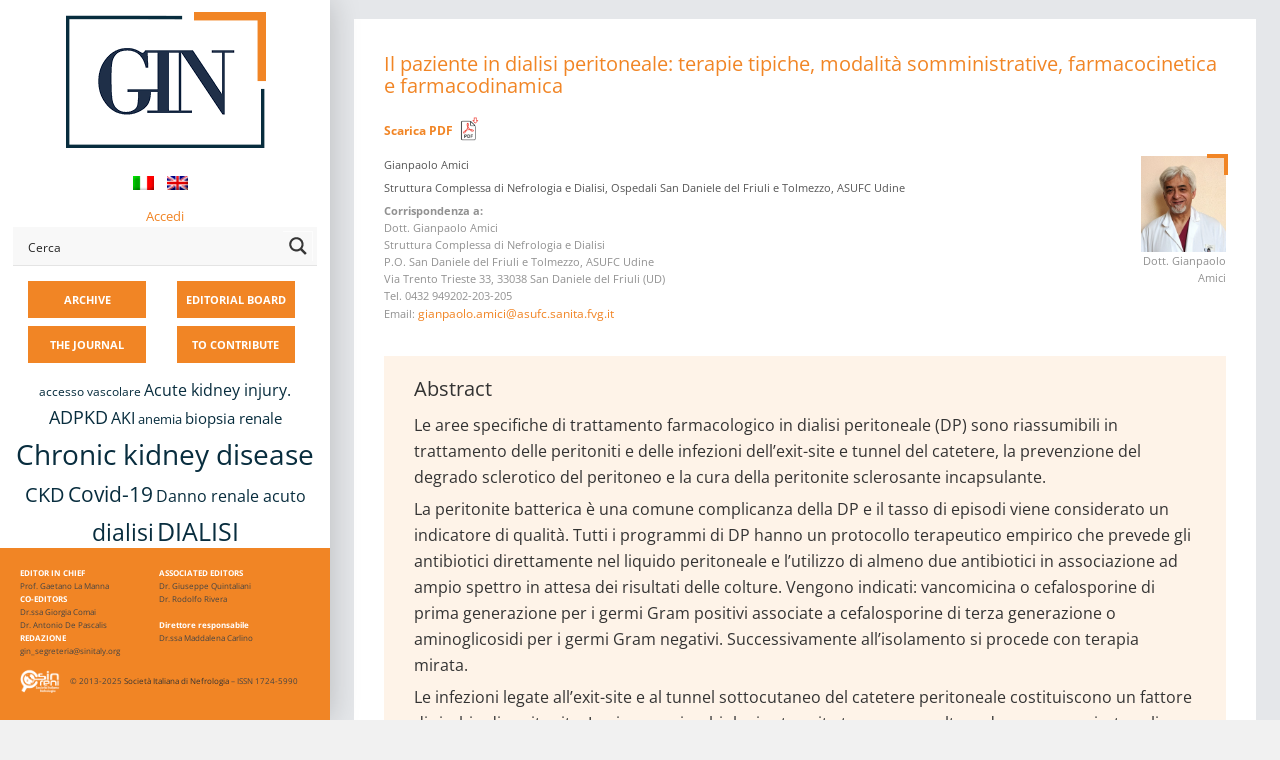

--- FILE ---
content_type: text/html; charset=UTF-8
request_url: https://giornaleitalianodinefrologia.it/en/tag/peritonite-sclerosante-incapsulante/
body_size: 37221
content:

<!DOCTYPE html>
<html lang="en-US">
<head>

<meta name="viewport" content="width=device-width, initial-scale=1">
<meta name="theme-color" content="#f68524" />

<link rel="profile" href="https://gmpg.org/xfn/11">
<link rel="pingback" href="https://giornaleitalianodinefrologia.it/xmlrpc.php">

		<script type="text/javascript">
			(function(window) {
				window.dm_redirect_to = function(){
					if( "" ){
						window.location.href = "";
					}else{
						window.location.reload();
					}
				};
				var document = window.document;
				var url = 'https://sinitaly.org/dm-sso-endpoint/1768573965/?dm_action=domainmap-check-login-status&domain=giornaleitalianodinefrologia.it';
				var iframe = document.createElement('iframe');
				(iframe.frameElement || iframe).style.cssText =
						"width: 0; height: 0; border: 0";
				iframe.src = "javascript:false";
				var where = document.getElementsByTagName('script')[0];
				where.parentNode.insertBefore(iframe, where);
				var doc = iframe.contentWindow.document;
				doc.open().write('<body onload="'+
						'var js = document.createElement(\'script\');'+
						'js.src = \''+ url +'\';'+
						'document.body.appendChild(js);">');
				doc.close();

			}(parent.window));
		</script>
		<meta name='robots' content='index, follow, max-image-preview:large, max-snippet:-1, max-video-preview:-1' />
	<style>img:is([sizes="auto" i], [sizes^="auto," i]) { contain-intrinsic-size: 3000px 1500px }</style>
	
	<!-- This site is optimized with the Yoast SEO plugin v24.6 - https://yoast.com/wordpress/plugins/seo/ -->
	<title>peritonite sclerosante incapsulante Archivi - GIN</title>
	<link rel="canonical" href="https://giornaleitalianodinefrologia.it/en/tag/peritonite-sclerosante-incapsulante/" />
	<meta property="og:locale" content="en_US" />
	<meta property="og:type" content="article" />
	<meta property="og:title" content="peritonite sclerosante incapsulante Archivi - GIN" />
	<meta property="og:url" content="https://giornaleitalianodinefrologia.it/en/tag/peritonite-sclerosante-incapsulante/" />
	<meta property="og:site_name" content="GIN" />
	<meta name="twitter:card" content="summary_large_image" />
	<script type="application/ld+json" class="yoast-schema-graph">{"@context":"https://schema.org","@graph":[{"@type":"CollectionPage","@id":"https://giornaleitalianodinefrologia.it/en/tag/peritonite-sclerosante-incapsulante/","url":"https://giornaleitalianodinefrologia.it/en/tag/peritonite-sclerosante-incapsulante/","name":"peritonite sclerosante incapsulante Archivi - GIN","isPartOf":{"@id":"https://giornaleitalianodinefrologia.it/en/#website"},"breadcrumb":{"@id":"https://giornaleitalianodinefrologia.it/en/tag/peritonite-sclerosante-incapsulante/#breadcrumb"},"inLanguage":"en-US"},{"@type":"BreadcrumbList","@id":"https://giornaleitalianodinefrologia.it/en/tag/peritonite-sclerosante-incapsulante/#breadcrumb","itemListElement":[{"@type":"ListItem","position":1,"name":"Home","item":"https://giornaleitalianodinefrologia.it/en/"},{"@type":"ListItem","position":2,"name":"peritonite sclerosante incapsulante"}]},{"@type":"WebSite","@id":"https://giornaleitalianodinefrologia.it/en/#website","url":"https://giornaleitalianodinefrologia.it/en/","name":"GIN","description":"Giornale Italiano di Nefrologia","potentialAction":[{"@type":"SearchAction","target":{"@type":"EntryPoint","urlTemplate":"https://giornaleitalianodinefrologia.it/en/?s={search_term_string}"},"query-input":{"@type":"PropertyValueSpecification","valueRequired":true,"valueName":"search_term_string"}}],"inLanguage":"en-US"}]}</script>
	<!-- / Yoast SEO plugin. -->


<link rel='dns-prefetch' href='//fonts.googleapis.com' />
<link rel="alternate" type="application/rss+xml" title="GIN &raquo; Feed" href="https://giornaleitalianodinefrologia.it/en/feed/" />
<link rel="alternate" type="application/rss+xml" title="GIN &raquo; Comments Feed" href="https://giornaleitalianodinefrologia.it/en/comments/feed/" />
<link rel="alternate" type="application/rss+xml" title="GIN &raquo; peritonite sclerosante incapsulante Tag Feed" href="https://giornaleitalianodinefrologia.it/en/tag/peritonite-sclerosante-incapsulante/feed/" />
<script type="text/javascript">
/* <![CDATA[ */
window._wpemojiSettings = {"baseUrl":"https:\/\/s.w.org\/images\/core\/emoji\/15.0.3\/72x72\/","ext":".png","svgUrl":"https:\/\/s.w.org\/images\/core\/emoji\/15.0.3\/svg\/","svgExt":".svg","source":{"concatemoji":"https:\/\/giornaleitalianodinefrologia.it\/wp-includes\/js\/wp-emoji-release.min.js?ver=6.7.4"}};
/*! This file is auto-generated */
!function(i,n){var o,s,e;function c(e){try{var t={supportTests:e,timestamp:(new Date).valueOf()};sessionStorage.setItem(o,JSON.stringify(t))}catch(e){}}function p(e,t,n){e.clearRect(0,0,e.canvas.width,e.canvas.height),e.fillText(t,0,0);var t=new Uint32Array(e.getImageData(0,0,e.canvas.width,e.canvas.height).data),r=(e.clearRect(0,0,e.canvas.width,e.canvas.height),e.fillText(n,0,0),new Uint32Array(e.getImageData(0,0,e.canvas.width,e.canvas.height).data));return t.every(function(e,t){return e===r[t]})}function u(e,t,n){switch(t){case"flag":return n(e,"\ud83c\udff3\ufe0f\u200d\u26a7\ufe0f","\ud83c\udff3\ufe0f\u200b\u26a7\ufe0f")?!1:!n(e,"\ud83c\uddfa\ud83c\uddf3","\ud83c\uddfa\u200b\ud83c\uddf3")&&!n(e,"\ud83c\udff4\udb40\udc67\udb40\udc62\udb40\udc65\udb40\udc6e\udb40\udc67\udb40\udc7f","\ud83c\udff4\u200b\udb40\udc67\u200b\udb40\udc62\u200b\udb40\udc65\u200b\udb40\udc6e\u200b\udb40\udc67\u200b\udb40\udc7f");case"emoji":return!n(e,"\ud83d\udc26\u200d\u2b1b","\ud83d\udc26\u200b\u2b1b")}return!1}function f(e,t,n){var r="undefined"!=typeof WorkerGlobalScope&&self instanceof WorkerGlobalScope?new OffscreenCanvas(300,150):i.createElement("canvas"),a=r.getContext("2d",{willReadFrequently:!0}),o=(a.textBaseline="top",a.font="600 32px Arial",{});return e.forEach(function(e){o[e]=t(a,e,n)}),o}function t(e){var t=i.createElement("script");t.src=e,t.defer=!0,i.head.appendChild(t)}"undefined"!=typeof Promise&&(o="wpEmojiSettingsSupports",s=["flag","emoji"],n.supports={everything:!0,everythingExceptFlag:!0},e=new Promise(function(e){i.addEventListener("DOMContentLoaded",e,{once:!0})}),new Promise(function(t){var n=function(){try{var e=JSON.parse(sessionStorage.getItem(o));if("object"==typeof e&&"number"==typeof e.timestamp&&(new Date).valueOf()<e.timestamp+604800&&"object"==typeof e.supportTests)return e.supportTests}catch(e){}return null}();if(!n){if("undefined"!=typeof Worker&&"undefined"!=typeof OffscreenCanvas&&"undefined"!=typeof URL&&URL.createObjectURL&&"undefined"!=typeof Blob)try{var e="postMessage("+f.toString()+"("+[JSON.stringify(s),u.toString(),p.toString()].join(",")+"));",r=new Blob([e],{type:"text/javascript"}),a=new Worker(URL.createObjectURL(r),{name:"wpTestEmojiSupports"});return void(a.onmessage=function(e){c(n=e.data),a.terminate(),t(n)})}catch(e){}c(n=f(s,u,p))}t(n)}).then(function(e){for(var t in e)n.supports[t]=e[t],n.supports.everything=n.supports.everything&&n.supports[t],"flag"!==t&&(n.supports.everythingExceptFlag=n.supports.everythingExceptFlag&&n.supports[t]);n.supports.everythingExceptFlag=n.supports.everythingExceptFlag&&!n.supports.flag,n.DOMReady=!1,n.readyCallback=function(){n.DOMReady=!0}}).then(function(){return e}).then(function(){var e;n.supports.everything||(n.readyCallback(),(e=n.source||{}).concatemoji?t(e.concatemoji):e.wpemoji&&e.twemoji&&(t(e.twemoji),t(e.wpemoji)))}))}((window,document),window._wpemojiSettings);
/* ]]> */
</script>
<style id='wp-emoji-styles-inline-css' type='text/css'>

	img.wp-smiley, img.emoji {
		display: inline !important;
		border: none !important;
		box-shadow: none !important;
		height: 1em !important;
		width: 1em !important;
		margin: 0 0.07em !important;
		vertical-align: -0.1em !important;
		background: none !important;
		padding: 0 !important;
	}
</style>
<link rel='stylesheet' id='wp-block-library-css' href='https://giornaleitalianodinefrologia.it/wp-includes/css/dist/block-library/style.min.css?x16320&amp;ver=6.7.4' type='text/css' media='all' />
<link rel='stylesheet' id='mediaelement-css' href='https://giornaleitalianodinefrologia.it/wp-includes/js/mediaelement/mediaelementplayer-legacy.min.css?x16320&amp;ver=4.2.17' type='text/css' media='all' />
<link rel='stylesheet' id='wp-mediaelement-css' href='https://giornaleitalianodinefrologia.it/wp-includes/js/mediaelement/wp-mediaelement.min.css?x16320&amp;ver=6.7.4' type='text/css' media='all' />
<link rel='stylesheet' id='view_editor_gutenberg_frontend_assets-css' href='https://giornaleitalianodinefrologia.it/wp-content/plugins/wp-views/public/css/views-frontend.css?x16320&amp;ver=3.6.18' type='text/css' media='all' />
<style id='view_editor_gutenberg_frontend_assets-inline-css' type='text/css'>
.wpv-sort-list-dropdown.wpv-sort-list-dropdown-style-default > span.wpv-sort-list,.wpv-sort-list-dropdown.wpv-sort-list-dropdown-style-default .wpv-sort-list-item {border-color: #cdcdcd;}.wpv-sort-list-dropdown.wpv-sort-list-dropdown-style-default .wpv-sort-list-item a {color: #444;background-color: #fff;}.wpv-sort-list-dropdown.wpv-sort-list-dropdown-style-default a:hover,.wpv-sort-list-dropdown.wpv-sort-list-dropdown-style-default a:focus {color: #000;background-color: #eee;}.wpv-sort-list-dropdown.wpv-sort-list-dropdown-style-default .wpv-sort-list-item.wpv-sort-list-current a {color: #000;background-color: #eee;}
.wpv-sort-list-dropdown.wpv-sort-list-dropdown-style-default > span.wpv-sort-list,.wpv-sort-list-dropdown.wpv-sort-list-dropdown-style-default .wpv-sort-list-item {border-color: #cdcdcd;}.wpv-sort-list-dropdown.wpv-sort-list-dropdown-style-default .wpv-sort-list-item a {color: #444;background-color: #fff;}.wpv-sort-list-dropdown.wpv-sort-list-dropdown-style-default a:hover,.wpv-sort-list-dropdown.wpv-sort-list-dropdown-style-default a:focus {color: #000;background-color: #eee;}.wpv-sort-list-dropdown.wpv-sort-list-dropdown-style-default .wpv-sort-list-item.wpv-sort-list-current a {color: #000;background-color: #eee;}.wpv-sort-list-dropdown.wpv-sort-list-dropdown-style-grey > span.wpv-sort-list,.wpv-sort-list-dropdown.wpv-sort-list-dropdown-style-grey .wpv-sort-list-item {border-color: #cdcdcd;}.wpv-sort-list-dropdown.wpv-sort-list-dropdown-style-grey .wpv-sort-list-item a {color: #444;background-color: #eeeeee;}.wpv-sort-list-dropdown.wpv-sort-list-dropdown-style-grey a:hover,.wpv-sort-list-dropdown.wpv-sort-list-dropdown-style-grey a:focus {color: #000;background-color: #e5e5e5;}.wpv-sort-list-dropdown.wpv-sort-list-dropdown-style-grey .wpv-sort-list-item.wpv-sort-list-current a {color: #000;background-color: #e5e5e5;}
.wpv-sort-list-dropdown.wpv-sort-list-dropdown-style-default > span.wpv-sort-list,.wpv-sort-list-dropdown.wpv-sort-list-dropdown-style-default .wpv-sort-list-item {border-color: #cdcdcd;}.wpv-sort-list-dropdown.wpv-sort-list-dropdown-style-default .wpv-sort-list-item a {color: #444;background-color: #fff;}.wpv-sort-list-dropdown.wpv-sort-list-dropdown-style-default a:hover,.wpv-sort-list-dropdown.wpv-sort-list-dropdown-style-default a:focus {color: #000;background-color: #eee;}.wpv-sort-list-dropdown.wpv-sort-list-dropdown-style-default .wpv-sort-list-item.wpv-sort-list-current a {color: #000;background-color: #eee;}.wpv-sort-list-dropdown.wpv-sort-list-dropdown-style-grey > span.wpv-sort-list,.wpv-sort-list-dropdown.wpv-sort-list-dropdown-style-grey .wpv-sort-list-item {border-color: #cdcdcd;}.wpv-sort-list-dropdown.wpv-sort-list-dropdown-style-grey .wpv-sort-list-item a {color: #444;background-color: #eeeeee;}.wpv-sort-list-dropdown.wpv-sort-list-dropdown-style-grey a:hover,.wpv-sort-list-dropdown.wpv-sort-list-dropdown-style-grey a:focus {color: #000;background-color: #e5e5e5;}.wpv-sort-list-dropdown.wpv-sort-list-dropdown-style-grey .wpv-sort-list-item.wpv-sort-list-current a {color: #000;background-color: #e5e5e5;}.wpv-sort-list-dropdown.wpv-sort-list-dropdown-style-blue > span.wpv-sort-list,.wpv-sort-list-dropdown.wpv-sort-list-dropdown-style-blue .wpv-sort-list-item {border-color: #0099cc;}.wpv-sort-list-dropdown.wpv-sort-list-dropdown-style-blue .wpv-sort-list-item a {color: #444;background-color: #cbddeb;}.wpv-sort-list-dropdown.wpv-sort-list-dropdown-style-blue a:hover,.wpv-sort-list-dropdown.wpv-sort-list-dropdown-style-blue a:focus {color: #000;background-color: #95bedd;}.wpv-sort-list-dropdown.wpv-sort-list-dropdown-style-blue .wpv-sort-list-item.wpv-sort-list-current a {color: #000;background-color: #95bedd;}
</style>
<style id='classic-theme-styles-inline-css' type='text/css'>
/*! This file is auto-generated */
.wp-block-button__link{color:#fff;background-color:#32373c;border-radius:9999px;box-shadow:none;text-decoration:none;padding:calc(.667em + 2px) calc(1.333em + 2px);font-size:1.125em}.wp-block-file__button{background:#32373c;color:#fff;text-decoration:none}
</style>
<style id='global-styles-inline-css' type='text/css'>
:root{--wp--preset--aspect-ratio--square: 1;--wp--preset--aspect-ratio--4-3: 4/3;--wp--preset--aspect-ratio--3-4: 3/4;--wp--preset--aspect-ratio--3-2: 3/2;--wp--preset--aspect-ratio--2-3: 2/3;--wp--preset--aspect-ratio--16-9: 16/9;--wp--preset--aspect-ratio--9-16: 9/16;--wp--preset--color--black: #000000;--wp--preset--color--cyan-bluish-gray: #abb8c3;--wp--preset--color--white: #ffffff;--wp--preset--color--pale-pink: #f78da7;--wp--preset--color--vivid-red: #cf2e2e;--wp--preset--color--luminous-vivid-orange: #ff6900;--wp--preset--color--luminous-vivid-amber: #fcb900;--wp--preset--color--light-green-cyan: #7bdcb5;--wp--preset--color--vivid-green-cyan: #00d084;--wp--preset--color--pale-cyan-blue: #8ed1fc;--wp--preset--color--vivid-cyan-blue: #0693e3;--wp--preset--color--vivid-purple: #9b51e0;--wp--preset--gradient--vivid-cyan-blue-to-vivid-purple: linear-gradient(135deg,rgba(6,147,227,1) 0%,rgb(155,81,224) 100%);--wp--preset--gradient--light-green-cyan-to-vivid-green-cyan: linear-gradient(135deg,rgb(122,220,180) 0%,rgb(0,208,130) 100%);--wp--preset--gradient--luminous-vivid-amber-to-luminous-vivid-orange: linear-gradient(135deg,rgba(252,185,0,1) 0%,rgba(255,105,0,1) 100%);--wp--preset--gradient--luminous-vivid-orange-to-vivid-red: linear-gradient(135deg,rgba(255,105,0,1) 0%,rgb(207,46,46) 100%);--wp--preset--gradient--very-light-gray-to-cyan-bluish-gray: linear-gradient(135deg,rgb(238,238,238) 0%,rgb(169,184,195) 100%);--wp--preset--gradient--cool-to-warm-spectrum: linear-gradient(135deg,rgb(74,234,220) 0%,rgb(151,120,209) 20%,rgb(207,42,186) 40%,rgb(238,44,130) 60%,rgb(251,105,98) 80%,rgb(254,248,76) 100%);--wp--preset--gradient--blush-light-purple: linear-gradient(135deg,rgb(255,206,236) 0%,rgb(152,150,240) 100%);--wp--preset--gradient--blush-bordeaux: linear-gradient(135deg,rgb(254,205,165) 0%,rgb(254,45,45) 50%,rgb(107,0,62) 100%);--wp--preset--gradient--luminous-dusk: linear-gradient(135deg,rgb(255,203,112) 0%,rgb(199,81,192) 50%,rgb(65,88,208) 100%);--wp--preset--gradient--pale-ocean: linear-gradient(135deg,rgb(255,245,203) 0%,rgb(182,227,212) 50%,rgb(51,167,181) 100%);--wp--preset--gradient--electric-grass: linear-gradient(135deg,rgb(202,248,128) 0%,rgb(113,206,126) 100%);--wp--preset--gradient--midnight: linear-gradient(135deg,rgb(2,3,129) 0%,rgb(40,116,252) 100%);--wp--preset--font-size--small: 13px;--wp--preset--font-size--medium: 20px;--wp--preset--font-size--large: 36px;--wp--preset--font-size--x-large: 42px;--wp--preset--spacing--20: 0.44rem;--wp--preset--spacing--30: 0.67rem;--wp--preset--spacing--40: 1rem;--wp--preset--spacing--50: 1.5rem;--wp--preset--spacing--60: 2.25rem;--wp--preset--spacing--70: 3.38rem;--wp--preset--spacing--80: 5.06rem;--wp--preset--shadow--natural: 6px 6px 9px rgba(0, 0, 0, 0.2);--wp--preset--shadow--deep: 12px 12px 50px rgba(0, 0, 0, 0.4);--wp--preset--shadow--sharp: 6px 6px 0px rgba(0, 0, 0, 0.2);--wp--preset--shadow--outlined: 6px 6px 0px -3px rgba(255, 255, 255, 1), 6px 6px rgba(0, 0, 0, 1);--wp--preset--shadow--crisp: 6px 6px 0px rgba(0, 0, 0, 1);}:where(.is-layout-flex){gap: 0.5em;}:where(.is-layout-grid){gap: 0.5em;}body .is-layout-flex{display: flex;}.is-layout-flex{flex-wrap: wrap;align-items: center;}.is-layout-flex > :is(*, div){margin: 0;}body .is-layout-grid{display: grid;}.is-layout-grid > :is(*, div){margin: 0;}:where(.wp-block-columns.is-layout-flex){gap: 2em;}:where(.wp-block-columns.is-layout-grid){gap: 2em;}:where(.wp-block-post-template.is-layout-flex){gap: 1.25em;}:where(.wp-block-post-template.is-layout-grid){gap: 1.25em;}.has-black-color{color: var(--wp--preset--color--black) !important;}.has-cyan-bluish-gray-color{color: var(--wp--preset--color--cyan-bluish-gray) !important;}.has-white-color{color: var(--wp--preset--color--white) !important;}.has-pale-pink-color{color: var(--wp--preset--color--pale-pink) !important;}.has-vivid-red-color{color: var(--wp--preset--color--vivid-red) !important;}.has-luminous-vivid-orange-color{color: var(--wp--preset--color--luminous-vivid-orange) !important;}.has-luminous-vivid-amber-color{color: var(--wp--preset--color--luminous-vivid-amber) !important;}.has-light-green-cyan-color{color: var(--wp--preset--color--light-green-cyan) !important;}.has-vivid-green-cyan-color{color: var(--wp--preset--color--vivid-green-cyan) !important;}.has-pale-cyan-blue-color{color: var(--wp--preset--color--pale-cyan-blue) !important;}.has-vivid-cyan-blue-color{color: var(--wp--preset--color--vivid-cyan-blue) !important;}.has-vivid-purple-color{color: var(--wp--preset--color--vivid-purple) !important;}.has-black-background-color{background-color: var(--wp--preset--color--black) !important;}.has-cyan-bluish-gray-background-color{background-color: var(--wp--preset--color--cyan-bluish-gray) !important;}.has-white-background-color{background-color: var(--wp--preset--color--white) !important;}.has-pale-pink-background-color{background-color: var(--wp--preset--color--pale-pink) !important;}.has-vivid-red-background-color{background-color: var(--wp--preset--color--vivid-red) !important;}.has-luminous-vivid-orange-background-color{background-color: var(--wp--preset--color--luminous-vivid-orange) !important;}.has-luminous-vivid-amber-background-color{background-color: var(--wp--preset--color--luminous-vivid-amber) !important;}.has-light-green-cyan-background-color{background-color: var(--wp--preset--color--light-green-cyan) !important;}.has-vivid-green-cyan-background-color{background-color: var(--wp--preset--color--vivid-green-cyan) !important;}.has-pale-cyan-blue-background-color{background-color: var(--wp--preset--color--pale-cyan-blue) !important;}.has-vivid-cyan-blue-background-color{background-color: var(--wp--preset--color--vivid-cyan-blue) !important;}.has-vivid-purple-background-color{background-color: var(--wp--preset--color--vivid-purple) !important;}.has-black-border-color{border-color: var(--wp--preset--color--black) !important;}.has-cyan-bluish-gray-border-color{border-color: var(--wp--preset--color--cyan-bluish-gray) !important;}.has-white-border-color{border-color: var(--wp--preset--color--white) !important;}.has-pale-pink-border-color{border-color: var(--wp--preset--color--pale-pink) !important;}.has-vivid-red-border-color{border-color: var(--wp--preset--color--vivid-red) !important;}.has-luminous-vivid-orange-border-color{border-color: var(--wp--preset--color--luminous-vivid-orange) !important;}.has-luminous-vivid-amber-border-color{border-color: var(--wp--preset--color--luminous-vivid-amber) !important;}.has-light-green-cyan-border-color{border-color: var(--wp--preset--color--light-green-cyan) !important;}.has-vivid-green-cyan-border-color{border-color: var(--wp--preset--color--vivid-green-cyan) !important;}.has-pale-cyan-blue-border-color{border-color: var(--wp--preset--color--pale-cyan-blue) !important;}.has-vivid-cyan-blue-border-color{border-color: var(--wp--preset--color--vivid-cyan-blue) !important;}.has-vivid-purple-border-color{border-color: var(--wp--preset--color--vivid-purple) !important;}.has-vivid-cyan-blue-to-vivid-purple-gradient-background{background: var(--wp--preset--gradient--vivid-cyan-blue-to-vivid-purple) !important;}.has-light-green-cyan-to-vivid-green-cyan-gradient-background{background: var(--wp--preset--gradient--light-green-cyan-to-vivid-green-cyan) !important;}.has-luminous-vivid-amber-to-luminous-vivid-orange-gradient-background{background: var(--wp--preset--gradient--luminous-vivid-amber-to-luminous-vivid-orange) !important;}.has-luminous-vivid-orange-to-vivid-red-gradient-background{background: var(--wp--preset--gradient--luminous-vivid-orange-to-vivid-red) !important;}.has-very-light-gray-to-cyan-bluish-gray-gradient-background{background: var(--wp--preset--gradient--very-light-gray-to-cyan-bluish-gray) !important;}.has-cool-to-warm-spectrum-gradient-background{background: var(--wp--preset--gradient--cool-to-warm-spectrum) !important;}.has-blush-light-purple-gradient-background{background: var(--wp--preset--gradient--blush-light-purple) !important;}.has-blush-bordeaux-gradient-background{background: var(--wp--preset--gradient--blush-bordeaux) !important;}.has-luminous-dusk-gradient-background{background: var(--wp--preset--gradient--luminous-dusk) !important;}.has-pale-ocean-gradient-background{background: var(--wp--preset--gradient--pale-ocean) !important;}.has-electric-grass-gradient-background{background: var(--wp--preset--gradient--electric-grass) !important;}.has-midnight-gradient-background{background: var(--wp--preset--gradient--midnight) !important;}.has-small-font-size{font-size: var(--wp--preset--font-size--small) !important;}.has-medium-font-size{font-size: var(--wp--preset--font-size--medium) !important;}.has-large-font-size{font-size: var(--wp--preset--font-size--large) !important;}.has-x-large-font-size{font-size: var(--wp--preset--font-size--x-large) !important;}
:where(.wp-block-post-template.is-layout-flex){gap: 1.25em;}:where(.wp-block-post-template.is-layout-grid){gap: 1.25em;}
:where(.wp-block-columns.is-layout-flex){gap: 2em;}:where(.wp-block-columns.is-layout-grid){gap: 2em;}
:root :where(.wp-block-pullquote){font-size: 1.5em;line-height: 1.6;}
</style>
<link rel='stylesheet' id='responsive-lightbox-swipebox-css' href='https://giornaleitalianodinefrologia.it/wp-content/plugins/responsive-lightbox/assets/swipebox/swipebox.min.css?x16320&amp;ver=2.5.0' type='text/css' media='all' />
<link rel='stylesheet' id='ez-toc-css' href='https://giornaleitalianodinefrologia.it/wp-content/plugins/easy-table-of-contents/assets/css/screen.min.css?x16320&amp;ver=2.0.71' type='text/css' media='all' />
<style id='ez-toc-inline-css' type='text/css'>
div#ez-toc-container .ez-toc-title {font-size: 120%;}div#ez-toc-container .ez-toc-title {font-weight: 500;}div#ez-toc-container ul li {font-size: 95%;}div#ez-toc-container ul li {font-weight: 500;}div#ez-toc-container nav ul ul li {font-size: 90%;}
.ez-toc-container-direction {direction: ltr;}.ez-toc-counter ul{counter-reset: item ;}.ez-toc-counter nav ul li a::before {content: counters(item, '.', decimal) '. ';display: inline-block;counter-increment: item;flex-grow: 0;flex-shrink: 0;margin-right: .2em; float: left; }.ez-toc-widget-direction {direction: ltr;}.ez-toc-widget-container ul{counter-reset: item ;}.ez-toc-widget-container nav ul li a::before {content: counters(item, '.', decimal) '. ';display: inline-block;counter-increment: item;flex-grow: 0;flex-shrink: 0;margin-right: .2em; float: left; }
</style>
<link rel='stylesheet' id='wpmu-wpmu-html-3-min-css-css' href='https://giornaleitalianodinefrologia.it/wp-content/plugins/membership-pro/lib/wpmu-lib/css/wpmu-html.3.min.css?x16320&amp;ver=6.7.4' type='text/css' media='all' />
<link rel='stylesheet' id='ms-styles-css' href='https://giornaleitalianodinefrologia.it/wp-content/plugins/membership-pro/app/assets/css/ms-public.min.css?x16320&amp;ver=1.1.5' type='text/css' media='all' />
<link rel='stylesheet' id='fontAwesome-css' href='https://giornaleitalianodinefrologia.it/wp-content/themes/morphology/css/font-awesome.min.css?x16320&amp;ver=4.4.0' type='text/css' media='all' />
<link rel='stylesheet' id='bootstrap-css' href='https://giornaleitalianodinefrologia.it/wp-content/themes/morphology/css/bootstrap.min.css?x16320&amp;ver=4.0.0' type='text/css' media='all' />
<link rel='stylesheet' id='chld_thm_cfg_parent-css' href='https://giornaleitalianodinefrologia.it/wp-content/themes/morphology/style.css?x16320&amp;ver=6.7.4' type='text/css' media='all' />
<link rel='stylesheet' id='chld_thm_cfg_parent_child-css' href='https://giornaleitalianodinefrologia.it/wp-content/themes/morphology/../morphology-child/style.css?x16320&amp;ver=6.7.4' type='text/css' media='all' />
<link rel='stylesheet' id='morphology-fonts-css' href='https://fonts.googleapis.com/css?family=Open+Sans%3A300%2C400%2C600%2C700&#038;subset=latin%2Clatin-ext' type='text/css' media='all' />
<link rel='stylesheet' id='morphology-style-css' href='https://giornaleitalianodinefrologia.it/wp-content/themes/morphology-child-gin/style.css?x16320&amp;ver=6.7.4' type='text/css' media='all' />
<style id='morphology-style-inline-css' type='text/css'>
html { font-size: 100%;}
body {background-color:#f1f1f1; color:#333; }
.page .site-main, .single .site-main, .search .site-main, .woocommerce .site-main {background-color:#fff; }
body {font-size: 0.813rem;}	
	.site-title {font-size: 1.5rem;}
	h1 {font-size: 1.938rem;}
	h2 {font-size: 1.75rem;}
	h3 {font-size: 1.375rem;}
	h4 {font-size: 1.25rem;}
	h5 {font-size: 1rem;}
	h6 {font-size: 0.875rem;}	
	.blog .entry-title, .archive .entry-title {font-size: 1.75rem;}
	.widget {font-size: 0.813rem;}
	.widget-title {font-size: 1.375rem;}
	#sidebar-bottom .widget-title {font-size: 1.25rem;}
	.main-navigation {font-size: 0.813rem;}
	.main-navigation ul ul {font-size: 0.813rem;}
#sidebar-banner {border-color:#eee; }
.pagination {background-color:#f1f1f1; }
		.pagination a, .pagination a:visited {color:#333; }
		.pagination a:hover {color:#b8a138; }
.blogstyle6 .date-box {background-color:#beb27a; color:#fff; }
h1, h2, h3, h4, h5, h6 {color:#333; }
		.blog .entry-title a, .blog .entry-title a:visited {color:#333; }
		.blog .entry-title a:hover {color:#b8a138; }
.featured {color:#c5b256; }
blockquote {border-color:#b7aa6f; color:#b7aa6f; }
#sidebar-bottom .widget-title {color:#fff; }
#footer-wrapper {background-color:#191a1c; }
		#footer-wrapper, #footer-wrapper .widget-title, #footer-wrapper a:hover, #footer-menu li:after {color:#c2c2c2; }
#footer-wrapper a, #footer-wrapper a:visited {color:#beb27a; }
a, a:visited {color:#b8a138; }
		a:hover {color:#333; }
		.widget li, .widget .tagcloud a {border-color:#e6e6e6; }
		.entry-meta, .entry-meta a, .entry-meta a:visited, .entry-meta span:after {color:#919191; }
#sidebar-bottom, #sidebar-bottom a, #sidebar-bottom a:visited {color:#ccc; }
		#sidebar-bottom a:hover {color:#cec499; }
		#sidebar-bottom li, #sidebar-bottom .widget .tagcloud a {border-color:#444; }
.sidebar {background-color:#fff; }
#site-branding {background-color: ;}
.sidebar {background-size: auto; background-position: bottom; background-repeat: no-repeat; }
.site-title, .site-title a, .site-title a:visited {color:#000; }
.site-description {color:#797d82; }
.sidebar .site-info {color:#333; }
.sidebar .social-icons a {background-color:#beb27a; color:#fff;}
		.sidebar .social-icons a:hover {background-color:#626466; color:#fff;}
#footer-wrapper .social-icons a, #footer-wrapper .social-icons a:visited {background-color:#beb27a; color:#fff;}
		#footer-wrapper .social-icons a:hover {background-color:#626466; color:#fff;}
.widget .button-search {background-color:#beb27a; color:#fff }
button, input[type="button"], input[type="submit"], input[type="reset"],.btn {background-color:#fff; color:#505050; border-color:#c4c4c4 }
button:hover, input[type="button"]:hover, input[type="submit"]:hover, input[type="reset"]:hover,.btn:hover {background-color:#303030; color:#f3f3f3; border-color:#303030 }
.more-link, .more-link:visited {background-color:#fff; border-color:#cbcbcb }
		.more-link .read-more-icon {color:#787878; }
.more-link:hover {background-color:#beb27a; border-color:#beb27a }
		.more-link:hover .read-more-icon {color:#fff; }
.menu-toggle {background-color:#3f3f3f; color:#fff; }
.menu-toggle:active,.menu-toggle:focus,.menu-toggle:hover {background-color:#535353; color:#fff; }
.main-navigation.toggled-on .nav-menu {background-color:#000; }
		.main-navigation.toggled-on li a, .main-navigation.toggled-on li.home a { color:#fff}
		.main-navigation.toggled-on li { border-color:#2a2a2a}
.main-navigation.toggled-on li.home a:hover,
		.main-navigation.toggled-on a:hover,
		.main-navigation.toggled-on .current-menu-item > a,	
		.main-navigation.toggled-on .current-menu-item > a,
		.main-navigatio.toggled-onn .current-menu-ancestor > a {color:#b8a138 }
.main-navigation ul li a, .main-navigation ul li.home a {color:#000; }
		.main-navigation ul li ul li { background-color:#000;}
		.main-navigation ul li ul li a { color:#fff}
.main-navigation li.home a:hover,
		.main-navigation a:hover,
		.main-navigation .current-menu-item > a,	
		.main-navigation .current-menu-item > a,
		.main-navigation .current-menu-ancestor > a {color:#b8a138; }
.gallery .gallery-caption {background-color:#beb27a; color:#fff; }
.image-post .text-holder:hover {background-color:#beb27a;}
		.format-image .featured,
		.image-post .entry-title a,
		.image-post .entry-meta, 
		.image-post .entry-meta a, 
		.image-post .entry-meta a:visited,
		.image-post .entry-meta span:after {color:#fff; }
#landing-half-left {background-color:#fff; }
#landing-button {border-color:#686e72; color:#686e72;   }
		#landing-button:hover {border-color:#b8a138; color:#b8a138;   }
#landing-page-title, #landing-page-title a, #landing-page-title a:visited {color:#fff; }
		#landing-site-description {color:#686e72; }
@media (min-width: 68em) {
			#landing-half-left {width: 40%;}}
@media (min-width: 48em) {
			.sidebar {width: 30%;}
			.site-content {margin-left: 30%;}}
@media (min-width: 68em) {
			.sidebar {width: 18%;}
			.site-content {margin-left: 18%;}}
#error-overlay, #error-title {color:#fff; }
		#error-button a, #error-button a:visited {background-color:#beb27a; color:#fff;}
#error-button a:hover {background-color:#fff; color:#333;}
.attachment .featured-image-wrapper {background-color:#212121;}
#image-navigation a,#image-navigation a:visited {color:#beb27a;}

</style>
<script type="text/javascript" src="https://giornaleitalianodinefrologia.it/wp-content/plugins/wp-views/vendor/toolset/common-es/public/toolset-common-es-frontend.js?x16320&amp;ver=174000" id="toolset-common-es-frontend-js"></script>
<script type="text/javascript" src="https://giornaleitalianodinefrologia.it/wp-includes/js/jquery/jquery.min.js?x16320&amp;ver=3.7.1" id="jquery-core-js"></script>
<script type="text/javascript" src="https://giornaleitalianodinefrologia.it/wp-includes/js/jquery/jquery-migrate.min.js?x16320&amp;ver=3.4.1" id="jquery-migrate-js"></script>
<script type="text/javascript" src="https://giornaleitalianodinefrologia.it/wp-content/plugins/responsive-lightbox/assets/infinitescroll/infinite-scroll.pkgd.min.js?x16320&amp;ver=6.7.4" id="responsive-lightbox-infinite-scroll-js"></script>
<script type="text/javascript" src="https://giornaleitalianodinefrologia.it/wp-content/plugins/membership-pro/app/assets/js/jquery.m2.validate.min.js?x16320&amp;ver=1.1.5" id="jquery-validate-js"></script>
<script type="text/javascript" src="https://giornaleitalianodinefrologia.it/wp-content/plugins/membership-pro/app/assets/js/ms-public.min.js?x16320&amp;ver=1.1.5" id="ms-public-js"></script>
<link rel="https://api.w.org/" href="https://giornaleitalianodinefrologia.it/en/wp-json/" /><link rel="alternate" title="JSON" type="application/json" href="https://giornaleitalianodinefrologia.it/en/wp-json/wp/v2/tags/1453" /><link rel="EditURI" type="application/rsd+xml" title="RSD" href="https://giornaleitalianodinefrologia.it/xmlrpc.php?rsd" />
<meta name="generator" content="WordPress 6.7.4" />
<style>
.qtranxs_flag_it {background-image: url(https://giornaleitalianodinefrologia.it/wp-content/plugins/qtranslate-xt-3.13.0/flags/it.png); background-repeat: no-repeat;}
.qtranxs_flag_en {background-image: url(https://giornaleitalianodinefrologia.it/wp-content/plugins/qtranslate-xt-3.13.0/flags/gb.png); background-repeat: no-repeat;}
</style>
<link hreflang="it" href="https://giornaleitalianodinefrologia.it/it/tag/peritonite-sclerosante-incapsulante/" rel="alternate" />
<link hreflang="en" href="https://giornaleitalianodinefrologia.it/en/tag/peritonite-sclerosante-incapsulante/" rel="alternate" />
<link hreflang="x-default" href="https://giornaleitalianodinefrologia.it/tag/peritonite-sclerosante-incapsulante/" rel="alternate" />
<meta name="generator" content="qTranslate-XT 3.13.0" />
 <script> window.addEventListener("load",function(){ var c={script:false,link:false}; function ls(s) { if(!['script','link'].includes(s)||c[s]){return;}c[s]=true; var d=document,f=d.getElementsByTagName(s)[0],j=d.createElement(s); if(s==='script'){j.async=true;j.src='https://giornaleitalianodinefrologia.it/wp-content/plugins/wp-views/vendor/toolset/blocks/public/js/frontend.js?x16320&amp;v=1.6.14';}else{ j.rel='stylesheet';j.href='https://giornaleitalianodinefrologia.it/wp-content/plugins/wp-views/vendor/toolset/blocks/public/css/style.css?x16320&amp;v=1.6.14';} f.parentNode.insertBefore(j, f); }; function ex(){ls('script');ls('link')} window.addEventListener("scroll", ex, {once: true}); if (('IntersectionObserver' in window) && ('IntersectionObserverEntry' in window) && ('intersectionRatio' in window.IntersectionObserverEntry.prototype)) { var i = 0, fb = document.querySelectorAll("[class^='tb-']"), o = new IntersectionObserver(es => { es.forEach(e => { o.unobserve(e.target); if (e.intersectionRatio > 0) { ex();o.disconnect();}else{ i++;if(fb.length>i){o.observe(fb[i])}} }) }); if (fb.length) { o.observe(fb[i]) } } }) </script>
	<noscript>
		<link rel="stylesheet" href="https://giornaleitalianodinefrologia.it/wp-content/plugins/wp-views/vendor/toolset/blocks/public/css/style.css?x16320">
	</noscript>		<style type="text/css">
		#wpadminbar .ms-test-memberships{
			color:#f0f0f0;
			background-color: #0073aa;
			font-size: 10px !important;
		}
		</style>
		<link rel="icon" href="https://giornaleitalianodinefrologia.it/wp-content/uploads/sites/3/2020/02/Logo-GIN-blu-1.png?x16320" sizes="32x32" />
<link rel="icon" href="https://giornaleitalianodinefrologia.it/wp-content/uploads/sites/3/2020/02/Logo-GIN-blu-1.png?x16320" sizes="192x192" />
<link rel="apple-touch-icon" href="https://giornaleitalianodinefrologia.it/wp-content/uploads/sites/3/2020/02/Logo-GIN-blu-1.png?x16320" />
<meta name="msapplication-TileImage" content="https://giornaleitalianodinefrologia.it/wp-content/uploads/sites/3/2020/02/Logo-GIN-blu-1.png" />
		<style type="text/css" id="wp-custom-css">
			

.curl {	display: none;}
.tagcloud a {
    color: #082d3e !important;
}
article h6{color: #f18525 !important;
    text-align: left;
    text-transform: inherit;
    font-size: 0.813rem;
    line-height: 1.2;}
span.picc:after {
    content: " ";
}		</style>
		<link rel="stylesheet" id="asp-basic" href="https://giornaleitalianodinefrologia.it/wp-content/cache/asp/style.basic-ho-is-po-no-au-co-au-se.css?x16320&amp;mq=3IfW3M" media="all" /><style id='asp-instance-1'>div[id*='ajaxsearchpro1_'] div.asp_loader,div[id*='ajaxsearchpro1_'] div.asp_loader *{box-sizing:border-box !important;margin:0;padding:0;box-shadow:none}div[id*='ajaxsearchpro1_'] div.asp_loader{box-sizing:border-box;display:flex;flex:0 1 auto;flex-direction:column;flex-grow:0;flex-shrink:0;flex-basis:28px;max-width:100%;max-height:100%;align-items:center;justify-content:center}div[id*='ajaxsearchpro1_'] div.asp_loader-inner{width:100%;margin:0 auto;text-align:center;height:100%}@-webkit-keyframes rotate-simple{0%{-webkit-transform:rotate(0deg);transform:rotate(0deg)}50%{-webkit-transform:rotate(180deg);transform:rotate(180deg)}100%{-webkit-transform:rotate(360deg);transform:rotate(360deg)}}@keyframes rotate-simple{0%{-webkit-transform:rotate(0deg);transform:rotate(0deg)}50%{-webkit-transform:rotate(180deg);transform:rotate(180deg)}100%{-webkit-transform:rotate(360deg);transform:rotate(360deg)}}div[id*='ajaxsearchpro1_'] div.asp_simple-circle{margin:0;height:100%;width:100%;animation:rotate-simple 0.8s infinite linear;-webkit-animation:rotate-simple 0.8s infinite linear;border:4px solid rgba(0,0,0,1);;border-right-color:transparent;border-radius:50%;box-sizing:border-box}div[id*='ajaxsearchprores1_'] .asp_res_loader div.asp_loader,div[id*='ajaxsearchprores1_'] .asp_res_loader div.asp_loader *{box-sizing:border-box !important;margin:0;padding:0;box-shadow:none}div[id*='ajaxsearchprores1_'] .asp_res_loader div.asp_loader{box-sizing:border-box;display:flex;flex:0 1 auto;flex-direction:column;flex-grow:0;flex-shrink:0;flex-basis:28px;max-width:100%;max-height:100%;align-items:center;justify-content:center}div[id*='ajaxsearchprores1_'] .asp_res_loader div.asp_loader-inner{width:100%;margin:0 auto;text-align:center;height:100%}@-webkit-keyframes rotate-simple{0%{-webkit-transform:rotate(0deg);transform:rotate(0deg)}50%{-webkit-transform:rotate(180deg);transform:rotate(180deg)}100%{-webkit-transform:rotate(360deg);transform:rotate(360deg)}}@keyframes rotate-simple{0%{-webkit-transform:rotate(0deg);transform:rotate(0deg)}50%{-webkit-transform:rotate(180deg);transform:rotate(180deg)}100%{-webkit-transform:rotate(360deg);transform:rotate(360deg)}}div[id*='ajaxsearchprores1_'] .asp_res_loader div.asp_simple-circle{margin:0;height:100%;width:100%;animation:rotate-simple 0.8s infinite linear;-webkit-animation:rotate-simple 0.8s infinite linear;border:4px solid rgba(0,0,0,1);;border-right-color:transparent;border-radius:50%;box-sizing:border-box}#ajaxsearchpro1_1 div.asp_loader,#ajaxsearchpro1_2 div.asp_loader,#ajaxsearchpro1_1 div.asp_loader *,#ajaxsearchpro1_2 div.asp_loader *{box-sizing:border-box !important;margin:0;padding:0;box-shadow:none}#ajaxsearchpro1_1 div.asp_loader,#ajaxsearchpro1_2 div.asp_loader{box-sizing:border-box;display:flex;flex:0 1 auto;flex-direction:column;flex-grow:0;flex-shrink:0;flex-basis:28px;max-width:100%;max-height:100%;align-items:center;justify-content:center}#ajaxsearchpro1_1 div.asp_loader-inner,#ajaxsearchpro1_2 div.asp_loader-inner{width:100%;margin:0 auto;text-align:center;height:100%}@-webkit-keyframes rotate-simple{0%{-webkit-transform:rotate(0deg);transform:rotate(0deg)}50%{-webkit-transform:rotate(180deg);transform:rotate(180deg)}100%{-webkit-transform:rotate(360deg);transform:rotate(360deg)}}@keyframes rotate-simple{0%{-webkit-transform:rotate(0deg);transform:rotate(0deg)}50%{-webkit-transform:rotate(180deg);transform:rotate(180deg)}100%{-webkit-transform:rotate(360deg);transform:rotate(360deg)}}#ajaxsearchpro1_1 div.asp_simple-circle,#ajaxsearchpro1_2 div.asp_simple-circle{margin:0;height:100%;width:100%;animation:rotate-simple 0.8s infinite linear;-webkit-animation:rotate-simple 0.8s infinite linear;border:4px solid rgba(0,0,0,1);;border-right-color:transparent;border-radius:50%;box-sizing:border-box}@-webkit-keyframes asp_an_fadeInDown{0%{opacity:0;-webkit-transform:translateY(-20px)}100%{opacity:1;-webkit-transform:translateY(0)}}@keyframes asp_an_fadeInDown{0%{opacity:0;transform:translateY(-20px)}100%{opacity:1;transform:translateY(0)}}.asp_an_fadeInDown{-webkit-animation-name:asp_an_fadeInDown;animation-name:asp_an_fadeInDown}div.asp_r.asp_r_1,div.asp_r.asp_r_1 *,div.asp_m.asp_m_1,div.asp_m.asp_m_1 *,div.asp_s.asp_s_1,div.asp_s.asp_s_1 *{-webkit-box-sizing:content-box;-moz-box-sizing:content-box;-ms-box-sizing:content-box;-o-box-sizing:content-box;box-sizing:content-box;border:0;border-radius:0;text-transform:none;text-shadow:none;box-shadow:none;text-decoration:none;text-align:left;letter-spacing:normal}div.asp_r.asp_r_1,div.asp_m.asp_m_1,div.asp_s.asp_s_1{-webkit-box-sizing:border-box;-moz-box-sizing:border-box;-ms-box-sizing:border-box;-o-box-sizing:border-box;box-sizing:border-box}div.asp_r.asp_r_1,div.asp_r.asp_r_1 *,div.asp_m.asp_m_1,div.asp_m.asp_m_1 *,div.asp_s.asp_s_1,div.asp_s.asp_s_1 *{padding:0;margin:0}.wpdreams_clear{clear:both}.asp_w_container_1{width:100%;margin-left:auto;margin-right:auto}#ajaxsearchpro1_1,#ajaxsearchpro1_2,div.asp_m.asp_m_1{width:100%;height:auto;max-height:none;border-radius:5px;background:#d1eaff;margin-top:0;margin-bottom:0;background-image:-moz-radial-gradient(center,ellipse cover,rgba(248,248,248,1),rgba(248,248,248,1));background-image:-webkit-gradient(radial,center center,0px,center center,100%,rgba(248,248,248,1),rgba(248,248,248,1));background-image:-webkit-radial-gradient(center,ellipse cover,rgba(248,248,248,1),rgba(248,248,248,1));background-image:-o-radial-gradient(center,ellipse cover,rgba(248,248,248,1),rgba(248,248,248,1));background-image:-ms-radial-gradient(center,ellipse cover,rgba(248,248,248,1),rgba(248,248,248,1));background-image:radial-gradient(ellipse at center,rgba(248,248,248,1),rgba(248,248,248,1));overflow:hidden;border:0 solid rgb(181,181,181);border-radius:0;box-shadow:0 1px 0 0 #e4e4e4}#ajaxsearchpro1_1 .probox,#ajaxsearchpro1_2 .probox,div.asp_m.asp_m_1 .probox{margin:4px;height:30px;background-image:-moz-radial-gradient(center,ellipse cover,rgba(248,248,248,1),rgba(248,248,248,1));background-image:-webkit-gradient(radial,center center,0px,center center,100%,rgba(248,248,248,1),rgba(248,248,248,1));background-image:-webkit-radial-gradient(center,ellipse cover,rgba(248,248,248,1),rgba(248,248,248,1));background-image:-o-radial-gradient(center,ellipse cover,rgba(248,248,248,1),rgba(248,248,248,1));background-image:-ms-radial-gradient(center,ellipse cover,rgba(248,248,248,1),rgba(248,248,248,1));background-image:radial-gradient(ellipse at center,rgba(248,248,248,1),rgba(248,248,248,1));border:0 none rgb(255,255,255);border-radius:0;box-shadow:none}p[id*=asp-try-1]{color:rgb(85,85,85) !important;display:block}div.asp_main_container+[id*=asp-try-1]{margin-left:auto;margin-right:auto;width:100%}p[id*=asp-try-1] a{color:rgb(255,181,86) !important}p[id*=asp-try-1] a:after{color:rgb(85,85,85) !important;display:inline;content:','}p[id*=asp-try-1] a:last-child:after{display:none}#ajaxsearchpro1_1 .probox .proinput,#ajaxsearchpro1_2 .probox .proinput,div.asp_m.asp_m_1 .probox .proinput{font-weight:normal;font-family:inherit;color:rgb(0,0,0);font-size:12px;line-height:15px;text-shadow:none;line-height:normal;flex-grow:1;order:5;margin:0 0 0 10px;padding:0 5px}#ajaxsearchpro1_1 .probox .proinput input.orig,#ajaxsearchpro1_2 .probox .proinput input.orig,div.asp_m.asp_m_1 .probox .proinput input.orig{font-weight:normal;font-family:inherit;color:rgb(0,0,0);font-size:12px;line-height:15px;text-shadow:none;line-height:normal;border:0;box-shadow:none;height:30px;position:relative;z-index:2;padding:0 !important;padding-top:2px !important;margin:-1px 0 0 -4px !important;width:100%;background:transparent !important}#ajaxsearchpro1_1 .probox .proinput input.autocomplete,#ajaxsearchpro1_2 .probox .proinput input.autocomplete,div.asp_m.asp_m_1 .probox .proinput input.autocomplete{font-weight:normal;font-family:inherit;color:rgb(0,0,0);font-size:12px;line-height:15px;text-shadow:none;line-height:normal;opacity:0.25;height:30px;display:block;position:relative;z-index:1;padding:0 !important;margin:-1px 0 0 -4px !important;margin-top:-30px !important;width:100%;background:transparent !important}.rtl #ajaxsearchpro1_1 .probox .proinput input.orig,.rtl #ajaxsearchpro1_2 .probox .proinput input.orig,.rtl #ajaxsearchpro1_1 .probox .proinput input.autocomplete,.rtl #ajaxsearchpro1_2 .probox .proinput input.autocomplete,.rtl div.asp_m.asp_m_1 .probox .proinput input.orig,.rtl div.asp_m.asp_m_1 .probox .proinput input.autocomplete{font-weight:normal;font-family:inherit;color:rgb(0,0,0);font-size:12px;line-height:15px;text-shadow:none;line-height:normal;direction:rtl;text-align:right}.rtl #ajaxsearchpro1_1 .probox .proinput,.rtl #ajaxsearchpro1_2 .probox .proinput,.rtl div.asp_m.asp_m_1 .probox .proinput{margin-right:2px}.rtl #ajaxsearchpro1_1 .probox .proloading,.rtl #ajaxsearchpro1_1 .probox .proclose,.rtl #ajaxsearchpro1_2 .probox .proloading,.rtl #ajaxsearchpro1_2 .probox .proclose,.rtl div.asp_m.asp_m_1 .probox .proloading,.rtl div.asp_m.asp_m_1 .probox .proclose{order:3}div.asp_m.asp_m_1 .probox .proinput input.orig::-webkit-input-placeholder{font-weight:normal;font-family:inherit;color:rgb(0,0,0);font-size:12px;text-shadow:none;opacity:0.85}div.asp_m.asp_m_1 .probox .proinput input.orig::-moz-placeholder{font-weight:normal;font-family:inherit;color:rgb(0,0,0);font-size:12px;text-shadow:none;opacity:0.85}div.asp_m.asp_m_1 .probox .proinput input.orig:-ms-input-placeholder{font-weight:normal;font-family:inherit;color:rgb(0,0,0);font-size:12px;text-shadow:none;opacity:0.85}div.asp_m.asp_m_1 .probox .proinput input.orig:-moz-placeholder{font-weight:normal;font-family:inherit;color:rgb(0,0,0);font-size:12px;text-shadow:none;opacity:0.85;line-height:normal !important}#ajaxsearchpro1_1 .probox .proinput input.autocomplete,#ajaxsearchpro1_2 .probox .proinput input.autocomplete,div.asp_m.asp_m_1 .probox .proinput input.autocomplete{font-weight:normal;font-family:inherit;color:rgb(0,0,0);font-size:12px;line-height:15px;text-shadow:none;line-height:normal;border:0;box-shadow:none}#ajaxsearchpro1_1 .probox .proloading,#ajaxsearchpro1_1 .probox .proclose,#ajaxsearchpro1_1 .probox .promagnifier,#ajaxsearchpro1_1 .probox .prosettings,#ajaxsearchpro1_2 .probox .proloading,#ajaxsearchpro1_2 .probox .proclose,#ajaxsearchpro1_2 .probox .promagnifier,#ajaxsearchpro1_2 .probox .prosettings,div.asp_m.asp_m_1 .probox .proloading,div.asp_m.asp_m_1 .probox .proclose,div.asp_m.asp_m_1 .probox .promagnifier,div.asp_m.asp_m_1 .probox .prosettings{width:30px;height:30px;flex:0 0 30px;flex-grow:0;order:7;text-align:center}#ajaxsearchpro1_1 .probox .proclose svg,#ajaxsearchpro1_2 .probox .proclose svg,div.asp_m.asp_m_1 .probox .proclose svg{fill:rgb(254,254,254);background:rgb(51,51,51);box-shadow:0 0 0 2px rgba(255,255,255,0.9);border-radius:50%;box-sizing:border-box;margin-left:-10px;margin-top:-10px;padding:4px}#ajaxsearchpro1_1 .probox .proloading,#ajaxsearchpro1_2 .probox .proloading,div.asp_m.asp_m_1 .probox .proloading{width:30px;height:30px;min-width:30px;min-height:30px;max-width:30px;max-height:30px}#ajaxsearchpro1_1 .probox .proloading .asp_loader,#ajaxsearchpro1_2 .probox .proloading .asp_loader,div.asp_m.asp_m_1 .probox .proloading .asp_loader{width:26px;height:26px;min-width:26px;min-height:26px;max-width:26px;max-height:26px}#ajaxsearchpro1_1 .probox .promagnifier,#ajaxsearchpro1_2 .probox .promagnifier,div.asp_m.asp_m_1 .probox .promagnifier{width:auto;height:30px;flex:0 0 auto;order:7;-webkit-flex:0 0 auto;-webkit-order:7}div.asp_m.asp_m_1 .probox .promagnifier:focus-visible{outline:black outset}#ajaxsearchpro1_1 .probox .proloading .innericon,#ajaxsearchpro1_2 .probox .proloading .innericon,#ajaxsearchpro1_1 .probox .proclose .innericon,#ajaxsearchpro1_2 .probox .proclose .innericon,#ajaxsearchpro1_1 .probox .promagnifier .innericon,#ajaxsearchpro1_2 .probox .promagnifier .innericon,#ajaxsearchpro1_1 .probox .prosettings .innericon,#ajaxsearchpro1_2 .probox .prosettings .innericon,div.asp_m.asp_m_1 .probox .proloading .innericon,div.asp_m.asp_m_1 .probox .proclose .innericon,div.asp_m.asp_m_1 .probox .promagnifier .innericon,div.asp_m.asp_m_1 .probox .prosettings .innericon{text-align:center}#ajaxsearchpro1_1 .probox .promagnifier .innericon,#ajaxsearchpro1_2 .probox .promagnifier .innericon,div.asp_m.asp_m_1 .probox .promagnifier .innericon{display:block;width:30px;height:30px;float:right}#ajaxsearchpro1_1 .probox .promagnifier .asp_text_button,#ajaxsearchpro1_2 .probox .promagnifier .asp_text_button,div.asp_m.asp_m_1 .probox .promagnifier .asp_text_button{display:block;width:auto;height:30px;float:right;margin:0;padding:0 10px 0 2px;font-weight:normal;font-family:inherit;color:rgba(51,51,51,1);font-size:15px;line-height:normal;text-shadow:none;line-height:30px}#ajaxsearchpro1_1 .probox .promagnifier .innericon svg,#ajaxsearchpro1_2 .probox .promagnifier .innericon svg,div.asp_m.asp_m_1 .probox .promagnifier .innericon svg{fill:rgb(54,54,54)}#ajaxsearchpro1_1 .probox .prosettings .innericon svg,#ajaxsearchpro1_2 .probox .prosettings .innericon svg,div.asp_m.asp_m_1 .probox .prosettings .innericon svg{fill:rgb(54,54,54)}#ajaxsearchpro1_1 .probox .promagnifier,#ajaxsearchpro1_2 .probox .promagnifier,div.asp_m.asp_m_1 .probox .promagnifier{width:30px;height:30px;background:transparent;background-position:center center;background-repeat:no-repeat;order:11;-webkit-order:11;float:right;border:0 solid rgb(255,255,255);border-radius:0;box-shadow:-1px 1px 0 0 rgba(255,255,255,0.64) inset;cursor:pointer;background-size:100% 100%;background-position:center center;background-repeat:no-repeat;cursor:pointer}#ajaxsearchpro1_1 .probox .prosettings,#ajaxsearchpro1_2 .probox .prosettings,div.asp_m.asp_m_1 .probox .prosettings{width:30px;height:30px;background:transparent;background-position:center center;background-repeat:no-repeat;order:10;-webkit-order:10;float:right;border:0 solid rgb(255,255,255);border-radius:0;box-shadow:0 1px 0 0 rgba(255,255,255,0.64) inset;cursor:pointer;background-size:100% 100%;align-self:flex-end}#ajaxsearchprores1_1,#ajaxsearchprores1_2,div.asp_r.asp_r_1{position:absolute;z-index:11000;width:auto;margin:12px 0 0 0}#ajaxsearchprores1_1 .asp_nores,#ajaxsearchprores1_2 .asp_nores,div.asp_r.asp_r_1 .asp_nores{border:0 solid rgb(0,0,0);border-radius:0;box-shadow:0 5px 5px -5px #dfdfdf;padding:6px 12px 6px 12px;margin:0;font-weight:normal;font-family:inherit;color:rgba(74,74,74,1);font-size:1rem;line-height:1.2rem;text-shadow:none;font-weight:normal;background:rgb(255,255,255)}#ajaxsearchprores1_1 .asp_nores .asp_nores_kw_suggestions,#ajaxsearchprores1_2 .asp_nores .asp_nores_kw_suggestions,div.asp_r.asp_r_1 .asp_nores .asp_nores_kw_suggestions{color:rgba(234,67,53,1);font-weight:normal}#ajaxsearchprores1_1 .asp_nores .asp_keyword,#ajaxsearchprores1_2 .asp_nores .asp_keyword,div.asp_r.asp_r_1 .asp_nores .asp_keyword{padding:0 8px 0 0;cursor:pointer;color:rgba(20,84,169,1);font-weight:bold}#ajaxsearchprores1_1 .asp_results_top,#ajaxsearchprores1_2 .asp_results_top,div.asp_r.asp_r_1 .asp_results_top{background:rgb(255,255,255);border:1px none rgb(81,81,81);border-radius:0;padding:6px 12px 6px 12px;margin:0 0 4px 0;text-align:center;font-weight:normal;font-family:"Open Sans";color:rgb(81,81,81);font-size:13px;line-height:16px;text-shadow:none}#ajaxsearchprores1_1 .results .item,#ajaxsearchprores1_2 .results .item,div.asp_r.asp_r_1 .results .item{height:auto;background:rgb(255,255,255)}#ajaxsearchprores1_1 .results .item.hovered,#ajaxsearchprores1_2 .results .item.hovered,div.asp_r.asp_r_1 .results .item.hovered{background-image:-moz-radial-gradient(center,ellipse cover,rgb(244,244,244),rgb(246,246,246));background-image:-webkit-gradient(radial,center center,0px,center center,100%,rgb(244,244,244),rgb(246,246,246));background-image:-webkit-radial-gradient(center,ellipse cover,rgb(244,244,244),rgb(246,246,246));background-image:-o-radial-gradient(center,ellipse cover,rgb(244,244,244),rgb(246,246,246));background-image:-ms-radial-gradient(center,ellipse cover,rgb(244,244,244),rgb(246,246,246));background-image:radial-gradient(ellipse at center,rgb(244,244,244),rgb(246,246,246))}#ajaxsearchprores1_1 .results .item .asp_image,#ajaxsearchprores1_2 .results .item .asp_image,div.asp_r.asp_r_1 .results .item .asp_image{background-size:cover;background-repeat:no-repeat}#ajaxsearchprores1_1 .results .item .asp_image img,#ajaxsearchprores1_2 .results .item .asp_image img,div.asp_r.asp_r_1 .results .item .asp_image img{object-fit:cover}#ajaxsearchprores1_1 .results .item .asp_item_overlay_img,#ajaxsearchprores1_2 .results .item .asp_item_overlay_img,div.asp_r.asp_r_1 .results .item .asp_item_overlay_img{background-size:cover;background-repeat:no-repeat}#ajaxsearchprores1_1 .results .item .asp_content,#ajaxsearchprores1_2 .results .item .asp_content,div.asp_r.asp_r_1 .results .item .asp_content{overflow:hidden;background:transparent;margin:0;padding:0 10px}#ajaxsearchprores1_1 .results .item .asp_content h3,#ajaxsearchprores1_2 .results .item .asp_content h3,div.asp_r.asp_r_1 .results .item .asp_content h3{margin:0;padding:0;display:inline-block;line-height:inherit;font-weight:bold;font-family:inherit;color:rgba(188,0,55,1);font-size:14px;line-height:1.55em;text-shadow:none}#ajaxsearchprores1_1 .results .item .asp_content h3 a,#ajaxsearchprores1_2 .results .item .asp_content h3 a,div.asp_r.asp_r_1 .results .item .asp_content h3 a{margin:0;padding:0;line-height:inherit;display:block;font-weight:bold;font-family:inherit;color:rgba(188,0,55,1);font-size:14px;line-height:1.55em;text-shadow:none}#ajaxsearchprores1_1 .results .item .asp_content h3 a:hover,#ajaxsearchprores1_2 .results .item .asp_content h3 a:hover,div.asp_r.asp_r_1 .results .item .asp_content h3 a:hover{font-weight:bold;font-family:inherit;color:rgba(188,0,55,1);font-size:14px;line-height:1.55em;text-shadow:none}#ajaxsearchprores1_1 .results .item div.etc,#ajaxsearchprores1_2 .results .item div.etc,div.asp_r.asp_r_1 .results .item div.etc{padding:0;font-size:13px;line-height:1.3em;margin-bottom:6px}#ajaxsearchprores1_1 .results .item .etc .asp_author,#ajaxsearchprores1_2 .results .item .etc .asp_author,div.asp_r.asp_r_1 .results .item .etc .asp_author{padding:0;font-weight:bold;font-family:inherit;color:rgb(161,161,161);font-size:11px;line-height:13px;text-shadow:none}#ajaxsearchprores1_1 .results .item .etc .asp_date,#ajaxsearchprores1_2 .results .item .etc .asp_date,div.asp_r.asp_r_1 .results .item .etc .asp_date{margin:0 0 0 10px;padding:0;font-weight:normal;font-family:inherit;color:rgb(173,173,173);font-size:11px;line-height:15px;text-shadow:none}#ajaxsearchprores1_1 .results .item div.asp_content,#ajaxsearchprores1_2 .results .item div.asp_content,div.asp_r.asp_r_1 .results .item div.asp_content{margin:0;padding:0;font-weight:normal;font-family:inherit;color:rgb(74,74,74);font-size:13px;line-height:1.35em;text-shadow:none}#ajaxsearchprores1_1 span.highlighted,#ajaxsearchprores1_2 span.highlighted,div.asp_r.asp_r_1 span.highlighted{font-weight:bold;color:rgba(207,0,46,1);background-color:rgba(238,238,238,1)}#ajaxsearchprores1_1 p.showmore,#ajaxsearchprores1_2 p.showmore,div.asp_r.asp_r_1 p.showmore{text-align:center;font-weight:normal;font-family:inherit;color:rgb(5,94,148);font-size:12px;line-height:15px;text-shadow:none}#ajaxsearchprores1_1 p.showmore a,#ajaxsearchprores1_2 p.showmore a,div.asp_r.asp_r_1 p.showmore a{font-weight:normal;font-family:inherit;color:rgb(5,94,148);font-size:12px;line-height:15px;text-shadow:none;padding:10px 5px;margin:0 auto;background:rgba(255,255,255,1);display:block;text-align:center}#ajaxsearchprores1_1 .asp_res_loader,#ajaxsearchprores1_2 .asp_res_loader,div.asp_r.asp_r_1 .asp_res_loader{background:rgb(255,255,255);height:200px;padding:10px}#ajaxsearchprores1_1.isotopic .asp_res_loader,#ajaxsearchprores1_2.isotopic .asp_res_loader,div.asp_r.asp_r_1.isotopic .asp_res_loader{background:rgba(255,255,255,0);}#ajaxsearchprores1_1 .asp_res_loader .asp_loader,#ajaxsearchprores1_2 .asp_res_loader .asp_loader,div.asp_r.asp_r_1 .asp_res_loader .asp_loader{height:200px;width:200px;margin:0 auto}div.asp_s.asp_s_1.searchsettings,div.asp_s.asp_s_1.searchsettings,div.asp_s.asp_s_1.searchsettings{direction:ltr;padding:0;background-image:-webkit-linear-gradient(185deg,rgb(255,255,255),rgb(255,255,255));background-image:-moz-linear-gradient(185deg,rgb(255,255,255),rgb(255,255,255));background-image:-o-linear-gradient(185deg,rgb(255,255,255),rgb(255,255,255));background-image:-ms-linear-gradient(185deg,rgb(255,255,255) 0,rgb(255,255,255) 100%);background-image:linear-gradient(185deg,rgb(255,255,255),rgb(255,255,255));box-shadow:0 0 0 1px rgb(181,181,181) inset;;max-width:208px;z-index:2}div.asp_s.asp_s_1.searchsettings.asp_s,div.asp_s.asp_s_1.searchsettings.asp_s,div.asp_s.asp_s_1.searchsettings.asp_s{z-index:11001}#ajaxsearchprobsettings1_1.searchsettings,#ajaxsearchprobsettings1_2.searchsettings,div.asp_sb.asp_sb_1.searchsettings{max-width:none}div.asp_s.asp_s_1.searchsettings form,div.asp_s.asp_s_1.searchsettings form,div.asp_s.asp_s_1.searchsettings form{display:block}div.asp_sb.asp_sb_1.searchsettings form,div.asp_sb.asp_sb_1.searchsettings form,div.asp_sb.asp_sb_1.searchsettings form{display:block}#ajaxsearchprosettings1_1.searchsettings div.asp_option_label,#ajaxsearchprosettings1_2.searchsettings div.asp_option_label,#ajaxsearchprosettings1_1.searchsettings .asp_label,#ajaxsearchprosettings1_2.searchsettings .asp_label,div.asp_s.asp_s_1.searchsettings div.asp_option_label,div.asp_s.asp_s_1.searchsettings .asp_label{font-weight:bold;font-family:"Open Sans";color:rgb(43,43,43);font-size:12px;line-height:15px;text-shadow:none}#ajaxsearchprosettings1_1.searchsettings .asp_option_inner .asp_option_checkbox,#ajaxsearchprosettings1_2.searchsettings .asp_option_inner .asp_option_checkbox,div.asp_sb.asp_sb_1.searchsettings .asp_option_inner .asp_option_checkbox,div.asp_s.asp_s_1.searchsettings .asp_option_inner .asp_option_checkbox{background-image:-webkit-linear-gradient(180deg,rgb(34,34,34),rgb(69,72,77));background-image:-moz-linear-gradient(180deg,rgb(34,34,34),rgb(69,72,77));background-image:-o-linear-gradient(180deg,rgb(34,34,34),rgb(69,72,77));background-image:-ms-linear-gradient(180deg,rgb(34,34,34) 0,rgb(69,72,77) 100%);background-image:linear-gradient(180deg,rgb(34,34,34),rgb(69,72,77))}#ajaxsearchprosettings1_1.searchsettings .asp_option_inner .asp_option_checkbox:after,#ajaxsearchprosettings1_2.searchsettings .asp_option_inner .asp_option_checkbox:after,#ajaxsearchprobsettings1_1.searchsettings .asp_option_inner .asp_option_checkbox:after,#ajaxsearchprobsettings1_2.searchsettings .asp_option_inner .asp_option_checkbox:after,div.asp_sb.asp_sb_1.searchsettings .asp_option_inner .asp_option_checkbox:after,div.asp_s.asp_s_1.searchsettings .asp_option_inner .asp_option_checkbox:after{font-family:'asppsicons2';border:none;content:"\e800";display:block;position:absolute;top:0;left:0;font-size:11px;color:rgb(255,255,255);margin:1px 0 0 0 !important;line-height:17px;text-align:center;text-decoration:none;text-shadow:none}div.asp_sb.asp_sb_1.searchsettings .asp_sett_scroll,div.asp_s.asp_s_1.searchsettings .asp_sett_scroll{scrollbar-width:thin;scrollbar-color:rgba(0,0,0,0.5) transparent}div.asp_sb.asp_sb_1.searchsettings .asp_sett_scroll::-webkit-scrollbar,div.asp_s.asp_s_1.searchsettings .asp_sett_scroll::-webkit-scrollbar{width:7px}div.asp_sb.asp_sb_1.searchsettings .asp_sett_scroll::-webkit-scrollbar-track,div.asp_s.asp_s_1.searchsettings .asp_sett_scroll::-webkit-scrollbar-track{background:transparent}div.asp_sb.asp_sb_1.searchsettings .asp_sett_scroll::-webkit-scrollbar-thumb,div.asp_s.asp_s_1.searchsettings .asp_sett_scroll::-webkit-scrollbar-thumb{background:rgba(0,0,0,0.5);border-radius:5px;border:none}#ajaxsearchprosettings1_1.searchsettings .asp_sett_scroll,#ajaxsearchprosettings1_2.searchsettings .asp_sett_scroll,div.asp_s.asp_s_1.searchsettings .asp_sett_scroll{max-height:220px;overflow:auto}#ajaxsearchprobsettings1_1.searchsettings .asp_sett_scroll,#ajaxsearchprobsettings1_2.searchsettings .asp_sett_scroll,div.asp_sb.asp_sb_1.searchsettings .asp_sett_scroll{max-height:220px;overflow:auto}#ajaxsearchprosettings1_1.searchsettings fieldset,#ajaxsearchprosettings1_2.searchsettings fieldset,div.asp_s.asp_s_1.searchsettings fieldset{width:200px;min-width:200px;max-width:10000px}#ajaxsearchprobsettings1_1.searchsettings fieldset,#ajaxsearchprobsettings1_2.searchsettings fieldset,div.asp_sb.asp_sb_1.searchsettings fieldset{width:200px;min-width:200px;max-width:10000px}#ajaxsearchprosettings1_1.searchsettings fieldset legend,#ajaxsearchprosettings1_2.searchsettings fieldset legend,div.asp_s.asp_s_1.searchsettings fieldset legend{padding:0 0 0 10px;margin:0;background:transparent;font-weight:normal;font-family:"Open Sans";color:rgb(71,71,71);font-size:13px;line-height:15px;text-shadow:none}#ajaxsearchprores1_1.vertical,#ajaxsearchprores1_2.vertical,div.asp_r.asp_r_1.vertical{padding:4px;background:rgb(255,255,255);border-radius:3px;border:0 solid rgb(181,181,181);border-radius:0;box-shadow:0 0 9px -7px rgba(0,0,0,1) inset;visibility:hidden;display:none}#ajaxsearchprores1_1.vertical .results,#ajaxsearchprores1_2.vertical .results,div.asp_r.asp_r_1.vertical .results{max-height:none;overflow-x:hidden;overflow-y:auto}#ajaxsearchprores1_1.vertical .item,#ajaxsearchprores1_2.vertical .item,div.asp_r.asp_r_1.vertical .item{position:relative;box-sizing:border-box}#ajaxsearchprores1_1.vertical .item .asp_content h3,#ajaxsearchprores1_2.vertical .item .asp_content h3,div.asp_r.asp_r_1.vertical .item .asp_content h3{display:inline}#ajaxsearchprores1_1.vertical .results .item .asp_content,#ajaxsearchprores1_2.vertical .results .item .asp_content,div.asp_r.asp_r_1.vertical .results .item .asp_content{overflow:hidden;width:auto;height:auto;background:transparent;margin:0;padding:8px}#ajaxsearchprores1_1.vertical .results .item .asp_image,#ajaxsearchprores1_2.vertical .results .item .asp_image,div.asp_r.asp_r_1.vertical .results .item .asp_image{width:70px;height:70px;margin:2px 8px 0 0}#ajaxsearchprores1_1.vertical .asp_simplebar-scrollbar::before,#ajaxsearchprores1_2.vertical .asp_simplebar-scrollbar::before,div.asp_r.asp_r_1.vertical .asp_simplebar-scrollbar::before{background:transparent;background-image:-moz-radial-gradient(center,ellipse cover,rgba(0,0,0,0.5),rgba(0,0,0,0.5));background-image:-webkit-gradient(radial,center center,0px,center center,100%,rgba(0,0,0,0.5),rgba(0,0,0,0.5));background-image:-webkit-radial-gradient(center,ellipse cover,rgba(0,0,0,0.5),rgba(0,0,0,0.5));background-image:-o-radial-gradient(center,ellipse cover,rgba(0,0,0,0.5),rgba(0,0,0,0.5));background-image:-ms-radial-gradient(center,ellipse cover,rgba(0,0,0,0.5),rgba(0,0,0,0.5));background-image:radial-gradient(ellipse at center,rgba(0,0,0,0.5),rgba(0,0,0,0.5))}#ajaxsearchprores1_1.vertical .results .item::after,#ajaxsearchprores1_2.vertical .results .item::after,div.asp_r.asp_r_1.vertical .results .item::after{display:block;position:absolute;bottom:0;content:"";height:1px;width:100%;background:rgba(255,255,255,0.55)}#ajaxsearchprores1_1.vertical .results .item.asp_last_item::after,#ajaxsearchprores1_2.vertical .results .item.asp_last_item::after,div.asp_r.asp_r_1.vertical .results .item.asp_last_item::after{display:none}.asp_spacer{display:none !important;}.asp_v_spacer{width:100%;height:0}#ajaxsearchprores1_1 .asp_group_header,#ajaxsearchprores1_2 .asp_group_header,div.asp_r.asp_r_1 .asp_group_header{background:#DDD;background:rgb(246,246,246);border-radius:3px 3px 0 0;border-top:1px solid rgb(248,248,248);border-left:1px solid rgb(248,248,248);border-right:1px solid rgb(248,248,248);margin:0 0 -3px;padding:7px 0 7px 10px;position:relative;z-index:1000;min-width:90%;flex-grow:1;font-weight:bold;font-family:inherit;color:rgb(5,94,148);font-size:11px;line-height:13px;text-shadow:none}#ajaxsearchprores1_1.vertical .results,#ajaxsearchprores1_2.vertical .results,div.asp_r.asp_r_1.vertical .results{scrollbar-width:thin;scrollbar-color:rgba(0,0,0,0.5) rgb(255,255,255)}#ajaxsearchprores1_1.vertical .results::-webkit-scrollbar,#ajaxsearchprores1_2.vertical .results::-webkit-scrollbar,div.asp_r.asp_r_1.vertical .results::-webkit-scrollbar{width:10px}#ajaxsearchprores1_1.vertical .results::-webkit-scrollbar-track,#ajaxsearchprores1_2.vertical .results::-webkit-scrollbar-track,div.asp_r.asp_r_1.vertical .results::-webkit-scrollbar-track{background:rgb(255,255,255);box-shadow:inset 0 0 12px 12px transparent;border:none}#ajaxsearchprores1_1.vertical .results::-webkit-scrollbar-thumb,#ajaxsearchprores1_2.vertical .results::-webkit-scrollbar-thumb,div.asp_r.asp_r_1.vertical .results::-webkit-scrollbar-thumb{background:transparent;box-shadow:inset 0 0 12px 12px rgba(0,0,0,0);border:solid 2px transparent;border-radius:12px}#ajaxsearchprores1_1.vertical:hover .results::-webkit-scrollbar-thumb,#ajaxsearchprores1_2.vertical:hover .results::-webkit-scrollbar-thumb,div.asp_r.asp_r_1.vertical:hover .results::-webkit-scrollbar-thumb{box-shadow:inset 0 0 12px 12px rgba(0,0,0,0.5)}@media(hover:none),(max-width:500px){#ajaxsearchprores1_1.vertical .results::-webkit-scrollbar-thumb,#ajaxsearchprores1_2.vertical .results::-webkit-scrollbar-thumb,div.asp_r.asp_r_1.vertical .results::-webkit-scrollbar-thumb{box-shadow:inset 0 0 12px 12px rgba(0,0,0,0.5)}}</style>
				<link rel="preconnect" href="https://fonts.gstatic.com" crossorigin />
				<style>
					@font-face {
  font-family: 'Open Sans';
  font-style: normal;
  font-weight: 300;
  font-stretch: normal;
  font-display: swap;
  src: url(https://fonts.gstatic.com/s/opensans/v40/memSYaGs126MiZpBA-UvWbX2vVnXBbObj2OVZyOOSr4dVJWUgsiH0B4gaVc.ttf) format('truetype');
}
@font-face {
  font-family: 'Open Sans';
  font-style: normal;
  font-weight: 400;
  font-stretch: normal;
  font-display: swap;
  src: url(https://fonts.gstatic.com/s/opensans/v40/memSYaGs126MiZpBA-UvWbX2vVnXBbObj2OVZyOOSr4dVJWUgsjZ0B4gaVc.ttf) format('truetype');
}
@font-face {
  font-family: 'Open Sans';
  font-style: normal;
  font-weight: 700;
  font-stretch: normal;
  font-display: swap;
  src: url(https://fonts.gstatic.com/s/opensans/v40/memSYaGs126MiZpBA-UvWbX2vVnXBbObj2OVZyOOSr4dVJWUgsg-1x4gaVc.ttf) format('truetype');
}

				</style></head>

<body class="archive tag tag-peritonite-sclerosante-incapsulante tag-1453 ms-guest ms-0 group-blog hfeed">
<!-- Matomo -->
<script>
  var _paq = window._paq = window._paq || [];
  /* tracker methods like "setCustomDimension" should be called before "trackPageView" */
  _paq.push(['trackPageView']);
  _paq.push(['enableLinkTracking']);
  (function() {
    var u="//analytics.visionage.it/";
    _paq.push(['setTrackerUrl', u+'matomo.php']);
    _paq.push(['setSiteId', '4']);
    var d=document, g=d.createElement('script'), s=d.getElementsByTagName('script')[0];
    g.async=true; g.src=u+'matomo.js'; s.parentNode.insertBefore(g,s);
  })();
</script>
<!-- End Matomo Code -->
<div id="page" class="hfeed site">
	<a class="skip-link screen-reader-text" href="#content">Skip to content</a>

	<div id="sidebar" class="sidebar" ">
	
		<header id="masthead" class="site-header" role="banner">
			<div id="site-branding" class="clearfix">
				<div id="site-branding-inner">
                                
              		<div class="site-logo" itemscope itemtype="http://schema.org/Organization">
                    	<a href="https://giornaleitalianodinefrologia.it/en/" rel="home" itemprop="url">
                        	<img src="https://giornaleitalianodinefrologia.it/wp-content/uploads/sites/3/2020/02/Logo-GIN-blu.png?x16320"  alt="GIN" itemprop="logo">
                        </a>    
                    </div>                
                			<!--	<div id="logo_satellite"><a href="https://giornaleitalianodinefrologia.it/en/" rel="home">&nbsp;</a></div> -_>
            
															<div class="site-description" itemprop="description">Giornale Italiano di Nefrologia</div>
									            

				</div>
			</div><!-- .site-branding -->
			
							<div id="primary-sidebar" class="primary-sidebar widget-area sidebar_left_sin" role="complementary">
					<style>
ul.qtranxs_language_chooser{
    padding: 0;
}
ul.qtranxs_language_chooser li{
    list-style-type: none;
    display: inline;
}</style>
<div>
<ul class="language-chooser language-chooser-image qtranxs_language_chooser" id="qtranslate-2-chooser">
<li class="lang-it"><a href="https://giornaleitalianodinefrologia.it/it/tag/peritonite-sclerosante-incapsulante/" title="Italiano (it)" class="qtranxs_image qtranxs_image_it"><img class="qtranxs-flag" src="https://giornaleitalianodinefrologia.it/wp-content/plugins/qtranslate-xt-3.13.0/flags/it.png?x16320" alt="Italiano (it)" /><span style="display:none">Italiano</span></a></li>
<li class="lang-en active"><a href="https://giornaleitalianodinefrologia.it/en/tag/peritonite-sclerosante-incapsulante/" title="English (en)" class="qtranxs_image qtranxs_image_en"><img class="qtranxs-flag" src="https://giornaleitalianodinefrologia.it/wp-content/plugins/qtranslate-xt-3.13.0/flags/gb.png?x16320" alt="English (en)" /><span style="display:none">English</span></a></li>
</ul><div class="qtranxs_widget_end"></div>
</div><div>			<div class="textwidget"><div class="lwa"><a href="/wp-login.php?action=login">Accedi</a></div>
</div>
		</div><div><div class="asp_w_container asp_w_container_1 asp_w_container_1_1" data-id="1" data-instance="1"><div class='asp_w asp_m asp_m_1 asp_m_1_1 wpdreams_asp_sc wpdreams_asp_sc-1 ajaxsearchpro asp_main_container asp_non_compact' data-id="1" data-name="All" data-instance="1" id='ajaxsearchpro1_1'><div class="probox"><div class='prosettings' style='display:none;' data-opened=0><div class='innericon'><svg xmlns="http://www.w3.org/2000/svg" width="22" height="22" viewBox="0 0 512 512"><polygon transform="rotate(90 256 256)" points="142.332,104.886 197.48,50 402.5,256 197.48,462 142.332,407.113 292.727,256"/></svg></div></div><div class='proinput'><form role="search" action='#' autocomplete="off" aria-label="Search form"><input type='search' class='orig' placeholder='Cerca' name='phrase' value='' aria-label="Search input" autocomplete="off"/><input type='text' class='autocomplete' name='phrase' value='' aria-label="Search autocomplete input" aria-hidden="true" tabindex="-1" autocomplete="off" disabled/></form></div><button class='promagnifier' aria-label="Search magnifier button"><span class='asp_text_button hiddend'> Cerca </span><span class='innericon'><svg xmlns="http://www.w3.org/2000/svg" width="22" height="22" viewBox="0 0 512 512"><path d="M460.355 421.59l-106.51-106.512c20.04-27.553 31.884-61.437 31.884-98.037C385.73 124.935 310.792 50 218.685 50c-92.106 0-167.04 74.934-167.04 167.04 0 92.107 74.935 167.042 167.04 167.042 34.912 0 67.352-10.773 94.184-29.158L419.945 462l40.41-40.41zM100.63 217.04c0-65.095 52.96-118.055 118.056-118.055 65.098 0 118.057 52.96 118.057 118.056 0 65.097-52.96 118.057-118.057 118.057-65.096 0-118.055-52.96-118.055-118.056z"/></svg></span><span class="asp_clear"></span></button><div class='proloading'><div class="asp_loader"><div class="asp_loader-inner asp_simple-circle"></div></div></div><div class='proclose'><svg version="1.1" xmlns="http://www.w3.org/2000/svg" xmlns:xlink="http://www.w3.org/1999/xlink" x="0px" y="0px" width="512px" height="512px" viewBox="0 0 512 512" enable-background="new 0 0 512 512" xml:space="preserve"><polygon points="438.393,374.595 319.757,255.977 438.378,137.348 374.595,73.607 255.995,192.225 137.375,73.622 73.607,137.352 192.246,255.983 73.622,374.625 137.352,438.393 256.002,319.734 374.652,438.378 "/></svg></div></div></div><div class='asp_data_container' style="display:none !important;"><div class="asp_init_data" style="display:none !important;" id="asp_init_id_1_1" data-asp-id="1" data-asp-instance="1" data-aspdata="[base64]/[base64]/[base64]/YXNwX2xzPXtwaHJhc2V9IiwibWluV29yZExlbmd0aCI6Mn0sIndvb1Nob3AiOnsidXNlQWpheCI6MCwic2VsZWN0b3IiOiIjbWFpbiIsInVybCI6IiJ9fQ=="></div><div class='asp_hidden_data' style="display:none !important;"><div class='asp_item_overlay'><div class='asp_item_inner'><svg xmlns="http://www.w3.org/2000/svg" width="22" height="22" viewBox="0 0 512 512"><path d="M448.225 394.243l-85.387-85.385c16.55-26.08 26.146-56.986 26.146-90.094 0-92.99-75.652-168.64-168.643-168.64-92.988 0-168.64 75.65-168.64 168.64s75.65 168.64 168.64 168.64c31.466 0 60.94-8.67 86.176-23.734l86.14 86.142c36.755 36.754 92.355-18.783 55.57-55.57zm-344.233-175.48c0-64.155 52.192-116.35 116.35-116.35s116.353 52.194 116.353 116.35S284.5 335.117 220.342 335.117s-116.35-52.196-116.35-116.352zm34.463-30.26c34.057-78.9 148.668-69.75 170.248 12.863-43.482-51.037-119.984-56.532-170.248-12.862z"/></svg></div></div></div></div><div id='__original__ajaxsearchprores1_1' class='asp_w asp_r asp_r_1 asp_r_1_1 vertical ajaxsearchpro wpdreams_asp_sc wpdreams_asp_sc-1' data-id="1" data-instance="1"><div class="asp_results_top" style="display:none;"><div class="asp_rt_phrase">Risultati per <strong>{phrase}</strong> (<strong>{results_count}</strong> of <strong>{results_count_total}</strong>)</div><div class="asp_rt_nophrase">Displaying <strong>{results_count}</strong> results of <strong>{results_count_total}</strong></div></div><div class="results"><div class="resdrg"></div></div><div class="asp_res_loader hiddend"><div class="asp_loader"><div class="asp_loader-inner asp_simple-circle"></div></div></div></div><div id='__original__ajaxsearchprosettings1_1' class="asp_w asp_ss asp_ss_1 asp_s asp_s_1 asp_s_1_1 wpdreams_asp_sc wpdreams_asp_sc-1 ajaxsearchpro searchsettings" data-id="1" data-instance="1"><form name='options' class="asp-fss-masonry" aria-label="Search settings form" autocomplete = 'off'><input type="hidden" name="current_page_id" value="10739"><input type='hidden' name='qtranslate_lang' value='en'/><input type="hidden" name="filters_changed" value="0"><input type="hidden" name="filters_initial" value="1"><fieldset data-asp_invalid_msg="Please select a date!" class="asp_filter_date"><div class="asp_post_date_from"><legend>Contenuti dal</legend><textarea class="asp_datepicker_format" aria-hidden="true" aria-label="Contenuti dal" style="display:none !important;">dd-mm-yy</textarea><input type="text" aria-label="Contenuti dal" placeholder="Scegli data" class="asp_datepicker" name="post_date_from_real" data-origvalue="2020-01-01" value="2020-01-01"><input type="hidden" class="asp_datepicker_hidden" name="post_date_from" value=""></div></fieldset><div style="clear:both;"></div></form></div></div></div>				</div>
						
			<nav id="site-navigation" class="main-navigation" itemscope="itemscope" itemtype="http://schema.org/SiteNavigationElement">
                <div class="toggle-container">
                        <button class="menu-toggle">Menu</button>
                </div>
                              
              <ul id="menu-main-menu" class=""><li id="menu-item-185" class="menu-item menu-item-type-post_type menu-item-object-page menu-item-home menu-item-185"><a href="https://giornaleitalianodinefrologia.it/en/">ARCHIVE</a></li>
<li id="menu-item-173" class="menu-item menu-item-type-post_type menu-item-object-page menu-item-173"><a href="https://giornaleitalianodinefrologia.it/en/comitato-editoriale/">EDITORIAL BOARD</a></li>
<li id="menu-item-7895" class="menu-item menu-item-type-post_type menu-item-object-page menu-item-7895"><a href="https://giornaleitalianodinefrologia.it/en/il-giornale/">THE JOURNAL</a></li>
<li id="menu-item-7890" class="menu-item menu-item-type-post_type menu-item-object-page menu-item-7890"><a href="https://giornaleitalianodinefrologia.it/en/contribuire/">TO CONTRIBUTE</a></li>
</ul>                    
            </nav><!-- #site-navigation -->
			
							<div id="primary-sidebar" class="primary-sidebar widget-area sidebar_left_bottom_sin" role="complementary">
					<div><div class="textwidget custom-html-widget"><style>.widget-area h2.rounded {    display: none;}</style></div></div><div><h2 class="rounded">Tags</h2><div class="tagcloud"><a href="https://giornaleitalianodinefrologia.it/en/tag/accesso-vascolare/" class="tag-cloud-link tag-link-177 tag-link-position-1" style="font-size: 8.752688172043pt;" aria-label="accesso vascolare (8 items)">accesso vascolare</a>
<a href="https://giornaleitalianodinefrologia.it/en/tag/acute-kidney-injury/" class="tag-cloud-link tag-link-72 tag-link-position-2" style="font-size: 12.215053763441pt;" aria-label="Acute kidney injury. (14 items)">Acute kidney injury.</a>
<a href="https://giornaleitalianodinefrologia.it/en/tag/adpkd/" class="tag-cloud-link tag-link-490 tag-link-position-3" style="font-size: 13.41935483871pt;" aria-label="ADPKD (17 items)">ADPKD</a>
<a href="https://giornaleitalianodinefrologia.it/en/tag/aki/" class="tag-cloud-link tag-link-451 tag-link-position-4" style="font-size: 11.763440860215pt;" aria-label="AKI (13 items)">AKI</a>
<a href="https://giornaleitalianodinefrologia.it/en/tag/anemia/" class="tag-cloud-link tag-link-226 tag-link-position-5" style="font-size: 10.10752688172pt;" aria-label="anemia (10 items)">anemia</a>
<a href="https://giornaleitalianodinefrologia.it/en/tag/biopsia-renale/" class="tag-cloud-link tag-link-195 tag-link-position-6" style="font-size: 11.161290322581pt;" aria-label="biopsia renale (12 items)">biopsia renale</a>
<a href="https://giornaleitalianodinefrologia.it/en/tag/chronic-kidney-disease/" class="tag-cloud-link tag-link-60 tag-link-position-7" style="font-size: 20.645161290323pt;" aria-label="Chronic kidney disease (54 items)">Chronic kidney disease</a>
<a href="https://giornaleitalianodinefrologia.it/en/tag/ckd/" class="tag-cloud-link tag-link-179 tag-link-position-8" style="font-size: 14.924731182796pt;" aria-label="CKD (22 items)">CKD</a>
<a href="https://giornaleitalianodinefrologia.it/en/tag/covid-19/" class="tag-cloud-link tag-link-1163 tag-link-position-9" style="font-size: 15.677419354839pt;" aria-label="Covid-19 (25 items)">Covid-19</a>
<a href="https://giornaleitalianodinefrologia.it/en/tag/danno-renale-acuto/" class="tag-cloud-link tag-link-851 tag-link-position-10" style="font-size: 11.763440860215pt;" aria-label="Danno renale acuto (13 items)">Danno renale acuto</a>
<a href="https://giornaleitalianodinefrologia.it/en/tag/dialisi/" class="tag-cloud-link tag-link-295 tag-link-position-11" style="font-size: 17.483870967742pt;" aria-label="dialisi (33 items)">dialisi</a>
<a href="https://giornaleitalianodinefrologia.it/en/tag/dialisi-peritoneale/" class="tag-cloud-link tag-link-104 tag-link-position-12" style="font-size: 18.838709677419pt;" aria-label="DIALISI PERITONEALE (41 items)">DIALISI PERITONEALE</a>
<a href="https://giornaleitalianodinefrologia.it/en/tag/dialysis/" class="tag-cloud-link tag-link-367 tag-link-position-13" style="font-size: 16.881720430108pt;" aria-label="dialysis (30 items)">dialysis</a>
<a href="https://giornaleitalianodinefrologia.it/en/tag/eculizumab/" class="tag-cloud-link tag-link-233 tag-link-position-14" style="font-size: 8pt;" aria-label="eculizumab (7 items)">eculizumab</a>
<a href="https://giornaleitalianodinefrologia.it/en/tag/emodialisi/" class="tag-cloud-link tag-link-75 tag-link-position-15" style="font-size: 22pt;" aria-label="emodialisi (66 items)">emodialisi</a>
<a href="https://giornaleitalianodinefrologia.it/en/tag/end-stage-renal-disease/" class="tag-cloud-link tag-link-791 tag-link-position-16" style="font-size: 8.752688172043pt;" aria-label="end stage renal disease (8 items)">end stage renal disease</a>
<a href="https://giornaleitalianodinefrologia.it/en/tag/fallimento-della-tecnica/" class="tag-cloud-link tag-link-105 tag-link-position-17" style="font-size: 8pt;" aria-label="FALLIMENTO DELLA TECNICA (7 items)">FALLIMENTO DELLA TECNICA</a>
<a href="https://giornaleitalianodinefrologia.it/en/tag/haemodialysis/" class="tag-cloud-link tag-link-1319 tag-link-position-18" style="font-size: 8.752688172043pt;" aria-label="haemodialysis (8 items)">haemodialysis</a>
<a href="https://giornaleitalianodinefrologia.it/en/tag/hemodialysis/" class="tag-cloud-link tag-link-78 tag-link-position-19" style="font-size: 20.344086021505pt;" aria-label="hemodialysis (51 items)">hemodialysis</a>
<a href="https://giornaleitalianodinefrologia.it/en/tag/history/" class="tag-cloud-link tag-link-307 tag-link-position-20" style="font-size: 8pt;" aria-label="history (7 items)">history</a>
<a href="https://giornaleitalianodinefrologia.it/en/tag/history-of-nephrology/" class="tag-cloud-link tag-link-320 tag-link-position-21" style="font-size: 8.752688172043pt;" aria-label="history of nephrology (8 items)">history of nephrology</a>
<a href="https://giornaleitalianodinefrologia.it/en/tag/hypertension/" class="tag-cloud-link tag-link-103 tag-link-position-22" style="font-size: 8.752688172043pt;" aria-label="Hypertension (8 items)">Hypertension</a>
<a href="https://giornaleitalianodinefrologia.it/en/tag/insufficienza-renale/" class="tag-cloud-link tag-link-293 tag-link-position-23" style="font-size: 11.763440860215pt;" aria-label="insufficienza renale (13 items)">insufficienza renale</a>
<a href="https://giornaleitalianodinefrologia.it/en/tag/insufficienza-renale-acuta/" class="tag-cloud-link tag-link-68 tag-link-position-24" style="font-size: 16.279569892473pt;" aria-label="Insufficienza renale acuta. (27 items)">Insufficienza renale acuta.</a>
<a href="https://giornaleitalianodinefrologia.it/en/tag/insufficienza-renale-cronica/" class="tag-cloud-link tag-link-83 tag-link-position-25" style="font-size: 15.978494623656pt;" aria-label="insufficienza renale cronica (26 items)">insufficienza renale cronica</a>
<a href="https://giornaleitalianodinefrologia.it/en/tag/iperparatiroidismo-secondario/" class="tag-cloud-link tag-link-537 tag-link-position-26" style="font-size: 9.505376344086pt;" aria-label="Iperparatiroidismo Secondario (9 items)">Iperparatiroidismo Secondario</a>
<a href="https://giornaleitalianodinefrologia.it/en/tag/kidney-transplant/" class="tag-cloud-link tag-link-803 tag-link-position-27" style="font-size: 10.709677419355pt;" aria-label="Kidney Transplant (11 items)">Kidney Transplant</a>
<a href="https://giornaleitalianodinefrologia.it/en/tag/malattia-renale-cronica/" class="tag-cloud-link tag-link-55 tag-link-position-28" style="font-size: 20.795698924731pt;" aria-label="Malattia renale cronica (55 items)">Malattia renale cronica</a>
<a href="https://giornaleitalianodinefrologia.it/en/tag/nefrologia/" class="tag-cloud-link tag-link-1165 tag-link-position-29" style="font-size: 12.967741935484pt;" aria-label="nefrologia (16 items)">nefrologia</a>
<a href="https://giornaleitalianodinefrologia.it/en/tag/nephrology/" class="tag-cloud-link tag-link-363 tag-link-position-30" style="font-size: 12.967741935484pt;" aria-label="nephrology (16 items)">nephrology</a>
<a href="https://giornaleitalianodinefrologia.it/en/tag/nephrotic-syndrome/" class="tag-cloud-link tag-link-381 tag-link-position-31" style="font-size: 8.752688172043pt;" aria-label="nephrotic syndrome (8 items)">nephrotic syndrome</a>
<a href="https://giornaleitalianodinefrologia.it/en/tag/onconephrology/" class="tag-cloud-link tag-link-2096 tag-link-position-32" style="font-size: 8.752688172043pt;" aria-label="Onconephrology (8 items)">Onconephrology</a>
<a href="https://giornaleitalianodinefrologia.it/en/tag/peritoneal-dialysis/" class="tag-cloud-link tag-link-110 tag-link-position-33" style="font-size: 17.935483870968pt;" aria-label="PERITONEAL DIALYSIS (35 items)">PERITONEAL DIALYSIS</a>
<a href="https://giornaleitalianodinefrologia.it/en/tag/peritoniti/" class="tag-cloud-link tag-link-108 tag-link-position-34" style="font-size: 8.752688172043pt;" aria-label="PERITONITI (8 items)">PERITONITI</a>
<a href="https://giornaleitalianodinefrologia.it/en/tag/peritonitis/" class="tag-cloud-link tag-link-114 tag-link-position-35" style="font-size: 10.709677419355pt;" aria-label="PERITONITIS (11 items)">PERITONITIS</a>
<a href="https://giornaleitalianodinefrologia.it/en/tag/prevention/" class="tag-cloud-link tag-link-165 tag-link-position-36" style="font-size: 8.752688172043pt;" aria-label="Prevention (8 items)">Prevention</a>
<a href="https://giornaleitalianodinefrologia.it/en/tag/prevenzione/" class="tag-cloud-link tag-link-1005 tag-link-position-37" style="font-size: 9.505376344086pt;" aria-label="prevenzione (9 items)">prevenzione</a>
<a href="https://giornaleitalianodinefrologia.it/en/tag/proteinuria/" class="tag-cloud-link tag-link-679 tag-link-position-38" style="font-size: 10.10752688172pt;" aria-label="Proteinuria (10 items)">Proteinuria</a>
<a href="https://giornaleitalianodinefrologia.it/en/tag/renal-transplantation/" class="tag-cloud-link tag-link-95 tag-link-position-39" style="font-size: 8pt;" aria-label="renal transplantation (7 items)">renal transplantation</a>
<a href="https://giornaleitalianodinefrologia.it/en/tag/rituximab/" class="tag-cloud-link tag-link-232 tag-link-position-40" style="font-size: 8.752688172043pt;" aria-label="rituximab (8 items)">rituximab</a>
<a href="https://giornaleitalianodinefrologia.it/en/tag/sars-cov-2-covid-19/" class="tag-cloud-link tag-link-1435 tag-link-position-41" style="font-size: 8.752688172043pt;" aria-label="SARS-CoV-2 (Covid-19) (8 items)">SARS-CoV-2 (Covid-19)</a>
<a href="https://giornaleitalianodinefrologia.it/en/tag/secondary-hyperparathyroidism/" class="tag-cloud-link tag-link-542 tag-link-position-42" style="font-size: 9.505376344086pt;" aria-label="Secondary Hyperparathyroidism (9 items)">Secondary Hyperparathyroidism</a>
<a href="https://giornaleitalianodinefrologia.it/en/tag/tolvaptan/" class="tag-cloud-link tag-link-603 tag-link-position-43" style="font-size: 8.752688172043pt;" aria-label="tolvaptan (8 items)">tolvaptan</a>
<a href="https://giornaleitalianodinefrologia.it/en/tag/trapianto-di-rene/" class="tag-cloud-link tag-link-641 tag-link-position-44" style="font-size: 11.763440860215pt;" aria-label="trapianto di rene (13 items)">trapianto di rene</a>
<a href="https://giornaleitalianodinefrologia.it/en/tag/trapianto-renale/" class="tag-cloud-link tag-link-91 tag-link-position-45" style="font-size: 14.021505376344pt;" aria-label="trapianto renale (19 items)">trapianto renale</a></div>
</div>				</div>
						
		</header><!-- .site-header -->
		
		
	
			<footer class="column-footer hidden-lg-down"> 
		<div class="su-row footergin"><br />
<div class="su-column su-column-size-1-2"><div class="su-column-inner su-u-clearfix su-u-trim"><strong>EDITOR IN CHIEF</strong><br />
Prof. Gaetano La Manna<br />
<strong>CO-EDITORS</strong><br />
Dr.ssa Giorgia Comai<br />
Dr. Antonio De Pascalis<br />
<strong>REDAZIONE</strong><br />
gin_segreteria@sinitaly.org</div></div><div class="su-column su-column-size-1-2"><div class="su-column-inner su-u-clearfix su-u-trim"><strong>ASSOCIATED EDITORS</strong><br />
Dr. Giuseppe Quintaliani<br />
Dr. Rodolfo Rivera<br />
<br />
<strong>Direttore responsabile</strong><br />
Dr.ssa Maddalena Carlino</div></div><br />
<div style="clear: both;"><a href="https://sinitaly.org/" target="_blank" rel="noopener noreferrer"><img src="https://giornaleitalianodinefrologia.it/wp-content/uploads/sites/3/2020/02/Logo-SIN-1500-Bianco.png?x16320" alt="logo sin" width="40px" /></a>     © 2013-2025 <a style="color: #333 !important;" href="https://sinitaly.org/" target="_blank" rel="noopener noreferrer">Società Italiana di Nefrologia</a> &#8211; ISSN 1724-5990</div><br />
</div>		</footer><!-- .site-footer -->
	 

</div><!-- .sidebar -->

			
<div id="content" class="site-content">
	<div id="primary" class="content-area">
		<main id="main" class="site-main blogstyle1 clearfix" itemprop="mainContentOfPage">


			
    
<article id="post-10739" class="post-10739 post type-post status-publish format-standard hentry tag-antibioticoterapia tag-dialisi-peritoneale tag-infezione-dellexit-site tag-peritonite tag-peritonite-sclerosante-incapsulante tag-sclerosi-peritoneale-semplice tag-trattamenti-farmacologici tipo-articolo-articoli-originali">

	    <div class="entry-summary">
        <header class="entry-header">
        
                
        <h2 class="entry-title" itemprop="headline"><a href="https://giornaleitalianodinefrologia.it/en/2021/05/38-s77-2021-11/" rel="bookmark">Il paziente in dialisi peritoneale: terapie tipiche, modalità somministrative, farmacocinetica e farmacodinamica</a></h2>        
        <div class="entry-meta">
					<span class="posted-on">Posted on <a href="https://giornaleitalianodinefrologia.it/en/2021/05/38-s77-2021-11/" rel="bookmark"><time class="entry-date published" datetime="%2">Friday May 21st, 2021</time><time class="updated" datetime="%2"></time></a></span><a class="pdf_download" target="_blank" href="https://giornaleitalianodinefrologia.it/wp-content/uploads/sites/3/2021/05/38-s77-2021-11.pdf?x16320">Scarica PDF</a><div class="autori-info"><div class="autore_foto"><img width="85" height="96" src="https://giornaleitalianodinefrologia.it/wp-content/uploads/sites/3/2021/05/Amici_Foto.jpg?x16320" class="attachment-thumbnail" alt="" title="" style="" decoding="async" srcset="https://giornaleitalianodinefrologia.it/wp-content/uploads/sites/3/2021/05/Amici_Foto.jpg 885w, https://giornaleitalianodinefrologia.it/wp-content/uploads/sites/3/2021/05/Amici_Foto-768x868.jpg 768w, https://giornaleitalianodinefrologia.it/wp-content/uploads/sites/3/2021/05/Amici_Foto-480x542.jpg 480w" sizes="(max-width: 85px) 100vw, 85px" /><p class="text-center">Dott. Gianpaolo Amici</p></div><p class="autori">Gianpaolo Amici</p><p class="affiliazioni">Struttura Complessa di Nefrologia e Dialisi, Ospedali San Daniele del Friuli e Tolmezzo, ASUFC Udine</p><p class="autori_note"><strong>Corrispondenza a:</strong><br />
Dott. Gianpaolo Amici<br />
Struttura Complessa di Nefrologia e Dialisi<br />
P.O. San Daniele del Friuli e Tolmezzo, ASUFC Udine<br />
Via Trento Trieste 33, 33038 San Daniele del Friuli (UD)<br />
Tel. 0432 949202-203-205<br />
Email: <a href="mailto:gianpaolo.amici@asufc.sanita.fvg.it">gianpaolo.amici@asufc.sanita.fvg.it</a></p><div class="clearfix">&nbsp;</div></div></div><div class="entry-content" itemprop="text"><div class="abstract" lang="it">
			<h3 id="bloccorisp_261" class="titolo_blocco ABS" style="text-align: justify"><span id="Abstract">Abstract</span></h3><p>Le aree specifiche di trattamento farmacologico in dialisi peritoneale (DP) sono riassumibili in trattamento delle peritoniti e delle infezioni dell’exit-site e tunnel del catetere, la prevenzione del degrado sclerotico del peritoneo e la cura della peritonite sclerosante incapsulante.</p>
<p>La peritonite batterica è una comune complicanza della DP e il tasso di episodi viene considerato un indicatore di qualità. Tutti i programmi di DP hanno un protocollo terapeutico empirico che prevede gli antibiotici direttamente nel liquido peritoneale e l’utilizzo di almeno due antibiotici in associazione ad ampio spettro in attesa dei risultati delle colture. Vengono indicati: vancomicina o cefalosporine di prima generazione per i germi Gram positivi associate a cefalosporine di terza generazione o aminoglicosidi per i germi Gram negativi. Successivamente all’isolamento si procede con terapia mirata.</p>
<p>Le infezioni legate all’exit-site e al tunnel sottocutaneo del catetere peritoneale costituiscono un fattore di rischio di peritonite. La ricerca microbiologica tramite tampone e coltura deve essere mirata agli episodi di infezione con evidenza di secrezione. La terapia antibiotica empirica utilizza cefalosporine di prima generazione o penicilline protette per via orale. Il trattamento successivo è mirato. L’isolamento di stafilococco aureo e di pseudomonas aeruginosa richiede due antibiotici mirati in associazione e un trattamento di almeno tre settimane.</p>
<p>La sclerosi peritoneale semplice è un processo di fibrosi diffusa della membrana legato alla DP nel tempo. La prevenzione prevede l’utilizzo di soluzioni per DP biocompatibili, la riduzione dell’esposizione a elevate concentrazioni di glucosio e l’eliminazione dei betabloccanti, infine è opportuno valutare attentamente i pazienti con peritoniti ripetute e quelli con un tempo in DP lungo. Risulta dimostrato che inibire il SRAA contrasta la sclerosi per cui ACEI e ARB sono i farmaci antipertensivi di prima scelta nei pazienti in DP.</p>
<p>La peritonite sclerosante incapsulante (EPS) è una complicanza della DP molto rara ma temibile. Gli aspetti infiammatori e immunologici delle biopsie peritoneali supportano l’approccio immunosoppressivo con steroidi, ciclofosfamide e/o micofenolato. Importanti evidenze mostrano che il trattamento tamoxifene riserva una maggiore sopravvivenza indipendentemente da altri farmaci associati. Per l’EPS post-trapianto nei pazienti in DP vi sono evidenze che gli inibitori della calcineurina (ciclosporina e tacrolimus), svolgano un ruolo pro-fibrotico, per cui potrebbe essere indicato un protocollo immunosoppressivo personalizzato per il trapianto nei pazienti in DP basato su mTOR-I, steroidi e micofenolato.</p>
<p><strong>Parole chiave: </strong>Dialisi peritoneale, trattamenti farmacologici, peritonite, infezione dell’exit-site, antibioticoterapia, sclerosi peritoneale semplice, peritonite sclerosante incapsulante.</p>
</div>				</div><!-- .entry-meta -->
        
        </header><!-- .entry-header -->
    
    <div class="entry-content" itemprop="text">
	
            <p class="qtranxs-available-languages-message qtranxs-available-languages-message-en">Sorry, this entry is only available in <a href="https://giornaleitalianodinefrologia.it/it/tag/peritonite-sclerosante-incapsulante/" class="qtranxs-available-language-link qtranxs-available-language-link-it" title="Italiano">Italiano</a>.</p>
<h4><strong>Introduzione</strong></h4>
<p>In dialisi peritoneale (DP), escludendo la prescrizione della terapia depurativa, le terapie farmacologiche dedicate al controllo dell’anemia, dell’ipertensione arteriosa e dell’iperparatiroidismo secondario sono in generale analoghe alle terapie prescritte nei pazienti in emodialisi e con insufficienza renale cronica avanzata. Esistono però delle aree di terapia specifiche della metodica che sono oggetto della seguente revisione.</p>
<p>Le aree specifiche della DP sono principalmente il trattamento degli episodi di peritonite con analisi dei protocolli terapeutici e della farmacocinetica e farmacodinamica dei principali antibiotici utilizzati. In seconda istanza anche le infezioni relative dell’exit-site e del tunnel del catetere sono importanti per i protocolli terapeutici. Da non dimenticare infine la profilassi antibiotica delle principali manovre diagnostiche invasive cui i pazienti in DP sono sottoposti.</p>
<p>Un’altra rilevante complicanza della DP, per fortuna rara, è la peritonite sclerosante comunemente associata ma sostanzialmente diversa dalla sclerosi peritoneale semplice. La sclerosi peritoneale semplice si giova di alcune misure preventive in cui vi sono anche possibili terapie farmacologiche. Per la più temibile peritonite sclerosante, in quanto processo severo e talvolta di rapida insorgenza, richiede invece un trattamento pronto ed energico con farmaci specifici.</p>
<p>Per ciascuna delle situazioni patologiche descritte le fonti primarie di schemi terapeutici, dati informativi, protocolli sono ricavate dalle linee guida internazionali integrate dall’analisi di alcuni articoli recenti per nuove opzioni terapeutiche.</p>
<h4></h4>
<p>&nbsp;</p>
<h4><strong>Terapia della peritonite in DP</strong></h4>
<p>La peritonite batterica è la più comune complicanza della DP, la sua evenienza viene messa in relazione a contaminazioni esterne o endogene e il tasso di episodi di un centro viene spesso considerato un indicatore di qualità. Il suo valore attuale nei centri italiani viene mediamente riportato come un episodio ogni 30-40 mesi di trattamento per paziente. Oltre al tasso sono consigliati la valutazione della percentuale di pazienti liberi da peritoniti, la tipologia dei germi isolati e le loro resistenze antibiotiche e la percentuale di colture negative [1].</p>
<p>Tutti i programmi di DP hanno comunemente un protocollo dedicato alla peritonite a garanzia della accuratezza e uniformità delle più importanti procedure diagnostiche e terapeutiche sin dall’esordio della complicanza [1].</p>
<p>In prima istanza vengono indicati generalmente i criteri diagnostici: dolore addominale, spontaneo o indotto dalla palpazione, corredato spesso da resistenza di parete e segno di Blumberg; liquido di dialisi macroscopicamente torbido e conta dei globuli bianchi nel liquido di dialisi peritoneale superiore a 100 per mmc dopo almeno 2 ore di stasi; coltura del liquido positiva per isolamento di patogeni. A corredo, non sempre presenti ma indicatori di un interessamento sistemico la febbre, la nausea e il vomito.</p>
<p>Poiché il dolore addominale risulta spesso sfumato e le colture del liquido impiegano alcuni giorni per dare un referto, la conta dei globuli bianchi diventa il criterio diagnostico principale e quindi richiede un approfondimento. Il valore soglia di 100 cellule deve essere riferito a un liquido che ha stazionato in addome almeno 2 ore, devono essere valutati solamente ai globuli bianchi con una percentuale di neutrofili superiore al 50%, questi criteri quindi implicano un sistema di conteggio adeguatamente accurato [1].</p>
<p>Analogamente alla conta cellulare anche i liquidi raccolti per l’esame colturale devono provenire da uno stazionamento in addome di almeno 2 ore.</p>
<p>Successivamente alla conta cellulare e all’esecuzione delle colture deve iniziare il trattamento dell’episodio infettivo con antibiotici. Il protocollo terapeutico generale indicato dalle linee guida internazionali prevede l’introduzione degli antibiotici direttamente nel liquido peritoneale, la continuazione della DP e l’utilizzo di almeno due antibiotici in associazione per assicurare una copertura ad ampio spettro in attesa dei risultati delle colture.</p>
<p>La terapia antibiotica intraperitoneale (che deve essere iniziata al più presto possibile) assicura elevate concentrazioni nella sede dell’infezione e registra un elevato assorbimento sistemico tramite i capillari e i linfatici addominali. Lo schema terapeutico prevede generalmente una dose di carico con una stasi almeno 6 ore e successivamente dosi frazionate secondo le caratteristiche della molecola e lo schema dialitico.</p>
<p>La scelta delle molecole deve innanzitutto tenere conto delle caratteristiche della flora patogena locale considerando le resistenze ma viene generalizzata nelle linee guida internazionali come: vancomicina o cefalosporine di prima generazione per i germi Gram positivi associate a cefalosporine di terza generazione o aminoglicosidi per i germi Gram negativi. La disponibilità del dosaggio ematico degli aminoglicosidi e della vancomicina consente di adeguare le dosi e i tempi seguendo il livello ematico “trough” e il livello di funzione renale residua [1].</p>
<p>Gli antibiotici summenzionati, e molti altri, risultano compatibili (cioè efficaci) anche con l’icodestrina. Infine associata alla terapia antibiotica ad ampio spettro viene sempre consigliata una profilassi antifungina.</p>
<p>Viene infine consigliata la profilassi antibiotica generalmente con cefalosporine di prima generazione per tutte le manovre invasive diagnostiche quali colonscopia, cistoscopia, gastroscopia e manovre ginecologiche eseguire nei pazienti in DP.</p>
<p>Nelle linee guida internazionali si trovano tabelle e indicazioni praticamente per tutti gli antibiotici utilizzabili per via intraperitoneale con dosaggio e modalità di somministrazione [1].</p>
<p>La terapia antibiotica della dialisi peritoneale automatizzata (APD) può essere affrontata efficacemente inserendo gli antibiotici in una stasi lunga diurna senza modificare sostanzialmente la prescrizione [1].</p>
<p>Una recente review [2] mette a punto l’utilizzo dei principali antibiotici presenti nei protocolli per il trattamento delle peritoniti in APD. Il problema dei dosaggi degli antibiotici in APD in corso di peritonite è ancora aperto e gli studi disponibili sono limitati. Risulta molto importante evitare il sottodosaggio in queste situazioni e bisogna sempre tenere conto della funzione renale residua per gli antibiotici escreti per via renale. Di seguito sono schematicamente riassunte le indicazioni:</p>
<ul>
<li>cefazolina: 4 studi disponibili, 78% di risoluzione delle peritoniti, dose 15-20 mg/kg intra peritoneale, dosaggio plasmatico ottimale &gt; 8 mg/L, stasi lunghe diurne o tutti gli scambi APD;</li>
<li>vancomicina: 6 studi disponibili, dose 15-30 mg/kg intraperitoneale, aumento dose 25% se con diuresi, “trough” plasma a 5 giorni con dosaggio non inferiore a 12 mg/L.;</li>
<li>ceftazidima: 4 studi disponibili, in APD “dry day” 20 mg/kg per ogni ciclo adeguati, 15 mg/kg non adeguati, livello plasma adeguato 6 mg/L;</li>
<li>gentamicina e tobramicina: 3 studi disponibili, in associazione con cefazolina a 0.6 mg/kg/die sia IP che EV, 78% risoluzione.</li>
</ul>
<p>I dati sulla farmacocinetica dei principali antibiotici per via intraperitoneale, sulla terapia continua e intermittente e sulle dosi non sono molti. Il trasporto peritoneale e lo stato infiammatorio della membrana possono influenzare l’assorbimento e di conseguenza vanno attentamente monitorati i livelli degli antibiotici ove possibile. In alcuni casi convertire la terapia da APD a CAPD per assicurare una maggiore continuità di copertura antibiotica può essere un’alternativa.</p>
<p>Per alcuni antibiotici la via intraperitoneale non è praticabile e quindi per via sistemica dosi e prescrizioni possono essere diverse da quelle intraperitoneali e comunque va posta attenzione alle quantità di principio attivo realmente presente in peritoneo. Per uno schema accurato si consiglia di fare riferimento alle linee guida internazionali [1]. Nell’elenco troviamo: ciprofloxacina, levofloxacina, moxifloxacina, colistina, ertapenem, linezolid, rifampicina, cotrimossazolo e tutti gli antifungini.</p>
<p>Nel caso di utilizzo della ciprofloxacina per via orale le dosi indicate dalla letteratura sono 750 mg due volte al giorno per raggiungere concentrazioni efficaci in APD [3].</p>
<p>La vancomicina per via endovenosa anche a dosi elevate (1-2 grammi/24-48 ore) con concentrazioni ematiche trough medie &gt;20 mg/L, non ha mai raggiunto concentrazioni efficaci nella cavità peritoneale, quindi la vancomicina endovenosa è una buona opzione per infezioni sistemiche ma non per la cura della peritonite in DP [4].</p>
<p>Nel caso si utilizzi la colistina per via sistemica, antibiotico non di utilizzo comune e riservato alle infezioni severe da Gram negativi multi resistenti,  si deve considerare che la sua clearance in DP è modesta mentre la funzione renale residua è un fattore dal considerare. Di conseguenza schemi nei pazienti in DP con prima dose di 300 mg e dosi giornaliere successive di 150 mg possono essere efficaci ma non sono un trattamento da considerare per le peritoniti in DP [5].</p>
<p>Con la colorazione di Gram, se disponibile, o successivamente all’isolamento dei germi e alla valutazione delle resistenze, delle MIC e dei breakpoint viene naturalmente consigliato di restringere e mirare la terapia antibiotica.</p>
<p>Se vengono isolati patogeni Gram positivi, tra i quali consideriamo in generale stafilococchi coagulasi-negativi, stafilococco aureo, enterococchi e streptococchi, la terapia con cefalosporine di prima generazione o con vancomicina generalmente dovrebbe essere efficace e proseguita per due o tre settimane.</p>
<p>Per la terapia mirata allo stafilococco aureo e agli enterococchi resistenti alla vancomicina si può considerare l’utilizzo della daptomicina, la letteratura indica che la via intraperitoneale alla dose di 300 mg al giorno risulta efficace e sicura sia per le peritoniti che per altre infezioni sistemiche [6].</p>
<p>Per i germi Gram negativi, tra i quali possiamo considerare la famiglia delle psedomonadacee e i bacilli Gram negativi, la terapia con cefalosporine di terza generazione o con aminoglicosidi dovrebbe essere efficace e proseguita fino a tre settimane.</p>
<p>Per le peritoniti polimicrobiche oltre alla terapia ad ampio spettro bisogna considerare l’aggiunta del metronidazolo per un periodo minimo di tre settimane. Le peritoniti polimicrobiche possono essere legate a diverticolosi intestinale ed essere di difficile trattamento. Può essere considerato il trattamento intraperitoneale con meropenem 125 mg/L in CAPD in tutte le sacche con terapia prolungata fino a 3 settimane. Anche in APD si ottengono concentrazioni efficaci con 500 mg/die in singola dose intraperitoneale mentre con terapia endovenosa non si raggiungono mai concentrazioni efficaci in peritoneo [7, 8].</p>
<p>Le peritoniti fungine secondo le linee guida internazionali richiedono l’immediata rimozione del catetere e in trattamento antifungino deve essere di almeno 2 settimane. Da considerare questa evenienza soprattutto in caso di peritoniti polimicrobiche e trattamenti antibiotici prolungati [1].</p>
<p>Per le peritoniti con colture negative se tendono clinicamente a migliorare entro 3 giorni si consiglia di proseguire solo con copertura dei germi Gram positivi. Se invece la clinica non mostra miglioramento è necessario ripetere le colture con tecniche dedicate alla ricerca di germi inusuali. Le peritoniti refrattarie o ricorrenti con colture negative vanno anche considerate per l’eziologia tubercolare e adeguatamente indagate preferibilmente con metodi rapidi di identificazione (DNA PCR). Il trattamento si basa sui comuni protocolli antitubercolari e la rimozione del catetere è indicata secondo l’andamento clinico [1].</p>
<h4></h4>
<p>&nbsp;</p>
<h4><strong>Terapia delle infezioni dell’exit-site e tunnel del catetere</strong></h4>
<p>Le infezioni legate all’exit-site e al tunnel sottocutaneo del catetere peritoneale costituiscono un importante fattore di rischio di peritonite. La sua definizione è: presenza di secrezione purulenta con o senza arrossamento cutaneo e l’interessamento del tunnel viene testimoniato dai segni dell’infiammazione locale o dall’evidenza ecografica di film o raccolte liquide. È opportuno monitorare l’evenienza degli episodi in un programma di DP con il metodo del tasso, cioè il numero di episodi per paziente per anno [9].</p>
<p>La prevenzione degli episodi secondo le linee guida internazionali è legata innanzitutto alla profilassi antibiotica prima dell’intervento di inserimento, utilizzando vari antibiotici di prima linea per via parenterale: cefazolina, gentamicina o vancomicina. Diversi contributi scientifici hanno indagato questo specifico aspetto preventivo e l’insieme mostra un effetto positivo sulle infezioni precoci del catetere e del peritoneo. Nessun tipo di catetere o di tecnica di inserimento si è dimostrata migliore. La profilassi del carriage nasale dello stafilococco aureo, raccomandata per la riduzione delle peritoniti, viene indicata anche per la prevenzione delle infezioni legate al catetere. Le linee guida internazionali consigliano poi l’utilizzo profilattico nelle medicazioni di pomate antibiotiche sull’exit-site mentre nessun agente detergente o disinfettante ha mostrato evidenza di superiorità. Le medicazioni sono indicate almeno due volte la settimana e ogni volta che si fa la doccia [9].</p>
<p>La ricerca microbiologica tramite tampone e coltura deve essere mirata agli episodi di infezione con evidenza di secrezione. Infatti, eseguire tamponi su exit-site sani evidenzierà senz’altro una crescita microbica legata a saprofiti cutanei che non significano alcuna patologia dell’exit-site.</p>
<p>I germi più pericolosi sono lo stafilococco aureo e la pseudomonas aeruginosa ma sono molti i germi che possono provocare infezioni dell’exit-site. Per prima cosa la frequenza delle medicazioni deve essere intensificata, anche se non è efficacemente terapeutica da sola. La terapia antibiotica in attesa delle colture è empirica utilizzando cefalosporine di prima generazione o penicilline protette principalmente per via orale.  Nelle linee guida internazionali si possono trovare tabelle sinottiche per vie e modalità di somministrazione e dosi di vari antibiotici per il trattamento mirato successivo [9]. L’isolamento di stafilococco aureo e di pseudomonas aeruginosa richiede generalmente due antibiotici mirati in associazione e un trattamento di almeno 3 settimane.</p>
<p>La persistenza oltre le 3 settimane o la ricaduta dell’infezione dell’exit-site e l’associazione di peritonite richiede la rimozione e il reinserimento di un nuovo catetere. Sono riportate alcune tecniche alternative di salvataggio del catetere con la rasatura della cuffia esterna, l’apertura e la pulizia del tunnel, la sostituzione di una porzione del catetere e la diversione dell’exit-site ma nessuna di queste ha un supporto di evidenza tale da essere consigliata [9].</p>
<p>&nbsp;</p>
<h4><strong>Terapia preventiva della sclerosi peritoneale semplice</strong></h4>
<p>La sclerosi peritoneale semplice è un processo di ispessimento diffuso della membrana legato alla DP nel tempo in cui il peritoneo viene utilizzato. La sua esistenza, pur non essendo pericolosa per la vita, può essere legata all’attivazione della fibrosi e della neoangiogenesi (TGFbeta e VEGF) e messa in relazione alle modificazioni del trasporto peritoneale nel tempo in termini di deficit di depurazione e ultrafiltrazione nonché al deficit specifico della funzione dell’acquaporina [10, 11].</p>
<p>Dal punto di vista preventivo oltre all’utilizzo di soluzioni per DP biocompatibili, alla riduzione l’esposizione a elevate concentrazioni di glucosio e all’eliminazione dei betabloccanti, è opportuno valutare attentamente i pazienti con peritoniti ripetute e quelli con un tempo in DP lungo [12].</p>
<p>Da tempo e da molti studi si conosce l’importanza fondamentale di inibire l’asse renina-angiotensina-aldosterone per inibire i processi fibrotici della membrana peritoneale. La riduzione della sclerosi semplice è importante per la patogenesi dell’EPS. Quindi ACEI e ARB sono i farmaci antipertensivi di prima scelta nei pazienti in DP [10, 13-19].</p>
<h4></h4>
<p>&nbsp;</p>
<h4><strong>Terapia della peritonite sclerosante incapsulante</strong></h4>
<p>La peritonite sclerosante incapsulante (EPS) è una complicanza della dialisi peritoneale molto nota e discussa. È molto rara ma temibile perché presenta un elevato tasso di complicanze e mortalità. Vi sono incertezze sulla diagnosi, sui meccanismi che ne governano l’inizio e lo sviluppo, sulla terapia e sull’opportunità di sospendere la DP, e non sono disponibili profili di rischio individuali [12].</p>
<p>La sua prevalenza varia secondo i report dallo 0.4 sino all’8.9% dei pazienti in DP, la sua incidenza varia dallo 0.7 al 13.6 per mille pazienti-anno. Sono stati imputati fattori genetici, esposizione al glucosio, fluidi dialitici non biocompatibili, peritoniti pregresse e tempo in DP. In generale sembra che sia in riduzione in tutto il mondo [12].</p>
<p>La diagnosi si basa su esame TC con evidenza di ispessimento delle pareti intestinali, impacchettamento delle anse, livelli idroaerei, dilatazioni, calcificazioni. Clinicamente si presenta con episodi di ostruzione intestinale intermittente, anoressia, nausea e vomito, ascite ematica, malnutrizione e dolore addominale. Spesso ma non sempre, viene osservato un cambiamento delle caratteristiche di trasporto peritoneale e la perdita dell’ultrafiltrazione [12].</p>
<p>L’ipotesi patogenetica più accreditata è la “two-hit hypothesis” che prevede lo sviluppo prima della sclerosi peritoneale semplice collegata alla bioincompatibilità generale della DP e in un secondo tempo, in una piccola percentuale di pazienti, della EPS sulla base di un secondo stimolo spesso indipendente dalla DP e necessario per il suo sviluppo [10].</p>
<p>Dal punto di vista preventivo oltre all’utilizzo di soluzioni per DP biocompatibili, all’inibizione dell’asse RAA, alla riduzione l’esposizione a elevate concentrazioni di glucosio e l’abolizione dei betabloccanti, è opportuno valutare attentamente i pazienti con peritoniti ripetute e quelli con un tempo in DP lungo [12-21].</p>
<p>L&#8217;osservazione di aspetti infiammatori importanti nelle biopsie peritoneali di pazienti con EPS unita al sospetto di un coinvolgimento immunologico nella patogenesi dell&#8217;EPS forniscono un supporto razionale all’approccio immunosoppressivo con steroidi e ciclofosfamide o azatioprina [10].</p>
<p>Sulla base delle evidenze disponibili, gli schemi che hanno dimostrato una reale efficacia risultano l&#8217;impiego di steroidi da soli ad alte dosi oppure l&#8217;impiego di steroidi associati. In queste esperienze gli steroidi vengono generalmente impiegati ad alto dosaggio: boli di metilprednisolone 500 mg oppure prednisone 0.5-1 mg/kg/die orale con lunghezza del trattamento decisa caso per caso sulla base della risposta clinica e laboratoristica. Generalmente i migliori risultati sono stati ottenuti con un inizio precoce della terapia steroidea.</p>
<p>Buoni risultati sono riportati anche per quanto riguarda l&#8217;impiego associato di steroidi e ciclofosfamide oppure steroidi e azatioprina Generalmente in questi casi gli schemi impiegati più comunemente sono stati prednisone 0.5 mg/kg orale associato a ciclofosfamide 1 mg/kg orale oppure prednisone 0.5 mg/kg associato ad azatioprina 1 mg/kg, sempre con durata della terapia personalizzata sulla risposta clinica e laboratoristica. Esiste anche un report sulla utilità di associare prednisone 50 mg/die e micofenolato mofetile 500 mg x 2/die. In tutti questi casi il giudizio sulla reale efficacia della terapia per quanto riguarda ciclofosfamide, azatioprina e micofenolato è condizionato anche dal fatto che questi farmaci sono stati sempre utilizzati in associazione allo steroide. Esiste inoltre il fatto che nei modelli animali di fibrosi peritoneale indotta da clorexidina l&#8217;azatioprina non ha dimostrato un effetto protettivo [10].</p>
<p>Il trattamento con tamoxifene risulta molto importante per l’EPS. Le evidenze mostrano che questo trattamento riserva una maggiore sopravvivenza indipendentemente da altri farmaci associati. Il trattamento è proposto alla dose giornaliera di 10-20 mg orale: a tali dosaggi le complicanze di ordine trombotico o neoplastico a carico dell&#8217;endometrio risultano praticamente assenti, anche se viene comunque raccomandato un controllo dell&#8217;assetto coagulativo in tutti i pazienti e una valutazione dello striscio ginecologico nelle pazienti di sesso femminile. La terapia con tamoxifene è associabile a terapia medica con steroidi e/o immunosoppressori. Un trattamento a basso dosaggio con tamoxifene è stato proposto anche come possibile trattamento profilattico contro lo sviluppo di EPS in pazienti a rischio, per esempio soggetti in DP da più di 5 anni o che sviluppano deficit di ultrafiltrazione [10, 22-31].</p>
<p>L’EPS post-trapianto nei pazienti in DP che è divenuta una patologia meno rara da quando la terapia immunosoppressiva è stata basata sugli inibitori della calcineurina (CNI: ciclosporina e tacrolimus), associati a dosi sempre più ridotte di cortisonici. La maggiore responsabilità sembra legata al ruolo pro-fibrotico dei CNI. Le evidenze in questo senso sono molto significative. In tutti i casi in cui viene riportata la terapia immunosoppressiva effettuata in pazienti con EPS post-trapianto questa risulta invariabilmente basata sui CNI. Inoltre la progressiva riduzione dei cortisonici può costituire un ulteriore fattore di rischio per EPS post-trapianto [32-36]<strong>.</strong> Sulla base di queste evidenze sul legame tra immunosoppressione e sviluppo di EPS post-trapianto, nel 2009 Garosi e Oreopoulos hanno proposto di valutare un protocollo immunosoppressivo personalizzato per i pazienti in DP che ricevono trapianto di rene basato su mTOR-I, steroidi e micofenolato mofetile, con minimizzazione o abolizione dei CNI [10, 20]. Sulla scorta di quanto esposto si propone l’utilizzo degli mTOR-I nella terapia della EPS anche in pazienti non sottoposti a trapianto [22].</p>
<p>La terapia chirurgica rappresenta infine un&#8217;arma importante nel management dell&#8217;EPS anche in casi non marcatamente occlusivi così come la nutrizione parenterale per combattere la malnutrizione e preparare un eventuale intervento chirurgico. Le esperienze giapponesi, inglesi e tedesche indicano preferibilmente di creare un centro di riferimento nazionale [10, 37].</p>
<h4></h4>
<p>&nbsp;</p>
<h4><strong>Bibliografia</strong></h4>
<ol>
<li>Li PKT, Szeto CC, Piraino B, de Arteaga J, Fan S, Figueiredo AE, Fish DN, Goffin E, Kim YL, Salzer W, Struijk DG, Teitelbaum I, and Johnson DW. ISPD Peritonitis Recommendations: 2016 Update on Prevention and Treatment. Perit Dial Int 2016; 36: 481–508.</li>
<li>Mancini A and Piraino B. Review of Antibiotic Dosing with Peritonitis in APD. Perit Dial Int 2019; 39: 299–305.</li>
<li>Lee C, Walker SAN, Palmay L, et al. Steady-State Pharmacokinetics of Oral Ciprofloxacin in Continuous Cycling Peritoneal Dialysis Patients: Brief Report. Perit Dial Int 2018; 38 :73-6.</li>
<li>Cardone KE, Chen WZ, Grabe DW, et al. Evaluation of the pharmacodynamic profile of commonly used intravenous vancomycin dosing schemes in patients on automated peritoneal dialysis. J Antimicrob Chemother 2014; 69: 1873-6.</li>
<li>Koomanachai P, Landersdorfer CB, Chen G, et al. Pharmacokinetics of colistin methanesulfonate and formed colistin in end-stage renal disease patients receiving continuous ambulatory peritoneal dialysis. Antimicrob Agents Chemother 2014; 58: 440-6.</li>
<li>Saint Paul LP, Ficheux M, Debruyne D, et al. Pharmacokinetics of 300 mg/d Intraperitoneal Daptomycin: New Insight from the DaptoDP Study. Perit Dial Int 2018; 38: 463-6.</li>
<li>de Fijter CW, Jakulj L, Amiri F, et al. Intraperitoneal Meropenem for Polymicrobial Peritoneal Dialysis-Related Peritonitis. Perit Dial Int 2016; 36: 572-3.</li>
<li>Wiesholzer M, Pichler P, Reznicek G, et al. An Open, Randomized, Single-Center, Crossover Pharmacokinetic Study of Meropenem after Intraperitoneal and Intravenous Administration in Patients Receiving Automated Peritoneal Dialysis. Antimicrob Agents Chemother 2016; 60: 2790-7.</li>
<li>Szeto CC, Li PKT, Johnson DW, Bernardini J, Dong J, Figueiredo AE, Ito Y, Kazancioglu R, Moraes T, Van Esch S, and Brown EA. ISPD Catheter-Related Infection Recommendations: 2017 Update<strong>. </strong>Perit Dial Int 2017; 37: 141-54.</li>
<li>Garosi G. Peritonite Sclerosante Incapsulante (EPS). Best Practice Nephromeet SIN 00074. https://bestpractice.sinitaly.org/2013/04/21/peritonite-sclerosante-incapsulante-eps/.</li>
<li>Morelle J, Sow A, Hautem N, Bouzin C, Crott R, Devuyst O and Goffin E. Interstitial Fibrosis Restricts Osmotic Water Transport in Encapsulating Peritoneal Sclerosis J Am Soc Nephrol 2015; 26: 2521-33.</li>
<li>Brown EA, Bargman J, van Biesen W, Chang MY, Finkelstein FO, Hurst H, Johnson DW, Kawanishi H, Lambie M, de Moraes TP, Morelle J, Woodrow G. <a href="https://www.ncbi.nlm.nih.gov/pubmed/28676507">Length of Time on Peritoneal Dialysis and Encapsulating Peritoneal Sclerosis &#8211; Position Paper for ISPD: 2017 Update.</a> Perit Dial Int 2017; 37: 362-74.</li>
<li><a href="https://www.ncbi.nlm.nih.gov/pubmed/?term=Wontanatawatot%20W%5bAuthor%5d&amp;cauthor=true&amp;cauthor_uid=22043587">Wontanatawatot</a><a href="https://www.ncbi.nlm.nih.gov/pubmed/?term=Wontanatawatot%20W%5bAuthor%5d&amp;cauthor=true&amp;cauthor_uid=22043587"> W</a>, <a href="https://www.ncbi.nlm.nih.gov/pubmed/?term=Eiam-Ong%20S%5bAuthor%5d&amp;cauthor=true&amp;cauthor_uid=22043587">Eiam-Ong</a><a href="https://www.ncbi.nlm.nih.gov/pubmed/?term=Eiam-Ong%20S%5bAuthor%5d&amp;cauthor=true&amp;cauthor_uid=22043587"> S</a>, <a href="https://www.ncbi.nlm.nih.gov/pubmed/?term=Leelahavanichkul%20A%5bAuthor%5d&amp;cauthor=true&amp;cauthor_uid=22043587">Leelahavanichkul</a><a href="https://www.ncbi.nlm.nih.gov/pubmed/?term=Leelahavanichkul%20A%5bAuthor%5d&amp;cauthor=true&amp;cauthor_uid=22043587"> A</a>, <a href="https://www.ncbi.nlm.nih.gov/pubmed/?term=Kanjanabuch%20T%5bAuthor%5d&amp;cauthor=true&amp;cauthor_uid=22043587">Kanjanabuch</a><a href="https://www.ncbi.nlm.nih.gov/pubmed/?term=Kanjanabuch%20T%5bAuthor%5d&amp;cauthor=true&amp;cauthor_uid=22043587"> T</a>. An update on RAAS blockade and peritoneal membrane preservation: the ace of art. <a href="https://www.ncbi.nlm.nih.gov/pubmed/22043587">J </a><a href="https://www.ncbi.nlm.nih.gov/pubmed/22043587">Med</a> <a href="https://www.ncbi.nlm.nih.gov/pubmed/22043587">Assoc</a><a href="https://www.ncbi.nlm.nih.gov/pubmed/22043587"> Thai</a> 2011; 94 (Suppl 4): S175-83.</li>
<li><a href="https://www.ncbi.nlm.nih.gov/pubmed/?term=Nessim%20SJ%5bAuthor%5d&amp;cauthor=true&amp;cauthor_uid=20336052">Nessim</a><a href="https://www.ncbi.nlm.nih.gov/pubmed/?term=Nessim%20SJ%5bAuthor%5d&amp;cauthor=true&amp;cauthor_uid=20336052"> SJ</a>, <a href="https://www.ncbi.nlm.nih.gov/pubmed/?term=Perl%20J%5bAuthor%5d&amp;cauthor=true&amp;cauthor_uid=20336052">Perl</a><a href="https://www.ncbi.nlm.nih.gov/pubmed/?term=Perl%20J%5bAuthor%5d&amp;cauthor=true&amp;cauthor_uid=20336052"> J</a>, <a href="https://www.ncbi.nlm.nih.gov/pubmed/?term=Bargman%20JM%5bAuthor%5d&amp;cauthor=true&amp;cauthor_uid=20336052">Bargman</a><a href="https://www.ncbi.nlm.nih.gov/pubmed/?term=Bargman%20JM%5bAuthor%5d&amp;cauthor=true&amp;cauthor_uid=20336052"> JM</a>. The renin-angiotensin-aldosterone system in peritoneal dialysis: is what is good for the kidney also good for the peritoneum? <a href="https://www.ncbi.nlm.nih.gov/pubmed/20336052">Kidney</a><a href="https://www.ncbi.nlm.nih.gov/pubmed/20336052"> Int</a> 2010; 78: 23-8.</li>
<li><a href="https://www.ncbi.nlm.nih.gov/pubmed/?term=Kyuden%20Y%5bAuthor%5d&amp;cauthor=true&amp;cauthor_uid=16178483">Kyuden</a><a href="https://www.ncbi.nlm.nih.gov/pubmed/?term=Kyuden%20Y%5bAuthor%5d&amp;cauthor=true&amp;cauthor_uid=16178483"> Y</a>, <a href="https://www.ncbi.nlm.nih.gov/pubmed/?term=Ito%20T%5bAuthor%5d&amp;cauthor=true&amp;cauthor_uid=16178483">Ito</a><a href="https://www.ncbi.nlm.nih.gov/pubmed/?term=Ito%20T%5bAuthor%5d&amp;cauthor=true&amp;cauthor_uid=16178483"> T</a>, <a href="https://www.ncbi.nlm.nih.gov/pubmed/?term=Masaki%20T%5bAuthor%5d&amp;cauthor=true&amp;cauthor_uid=16178483">Masaki</a><a href="https://www.ncbi.nlm.nih.gov/pubmed/?term=Masaki%20T%5bAuthor%5d&amp;cauthor=true&amp;cauthor_uid=16178483"> T</a>, <a href="https://www.ncbi.nlm.nih.gov/pubmed/?term=Yorioka%20N%5bAuthor%5d&amp;cauthor=true&amp;cauthor_uid=16178483">Yorioka</a><a href="https://www.ncbi.nlm.nih.gov/pubmed/?term=Yorioka%20N%5bAuthor%5d&amp;cauthor=true&amp;cauthor_uid=16178483"> N</a>, <a href="https://www.ncbi.nlm.nih.gov/pubmed/?term=Kohno%20N%5bAuthor%5d&amp;cauthor=true&amp;cauthor_uid=16178483">Kohno</a><a href="https://www.ncbi.nlm.nih.gov/pubmed/?term=Kohno%20N%5bAuthor%5d&amp;cauthor=true&amp;cauthor_uid=16178483"> N</a>. Tgf-beta1 induced by high glucose is controlled by angiotensin-converting enzyme inhibitor and angiotensin II receptor blocker on cultured human peritoneal mesothelial cells. <a href="https://www.ncbi.nlm.nih.gov/pubmed/16178483">Perit</a> <a href="https://www.ncbi.nlm.nih.gov/pubmed/16178483">Dial</a><a href="https://www.ncbi.nlm.nih.gov/pubmed/16178483"> Int</a> 2005; 25: 483-91.</li>
<li><a href="https://www.ncbi.nlm.nih.gov/pubmed/?term=Duman%20S%5bAuthor%5d&amp;cauthor=true&amp;cauthor_uid=11330572">Duman</a><a href="https://www.ncbi.nlm.nih.gov/pubmed/?term=Duman%20S%5bAuthor%5d&amp;cauthor=true&amp;cauthor_uid=11330572"> S</a>, <a href="https://www.ncbi.nlm.nih.gov/pubmed/?term=G%C3%BCnal%20AI%5bAuthor%5d&amp;cauthor=true&amp;cauthor_uid=11330572">Günal</a><a href="https://www.ncbi.nlm.nih.gov/pubmed/?term=G%C3%BCnal%20AI%5bAuthor%5d&amp;cauthor=true&amp;cauthor_uid=11330572"> AI</a>, <a href="https://www.ncbi.nlm.nih.gov/pubmed/?term=Sen%20S%5bAuthor%5d&amp;cauthor=true&amp;cauthor_uid=11330572">Sen S</a>, <a href="https://www.ncbi.nlm.nih.gov/pubmed/?term=As%C3%A7i%20G%5bAuthor%5d&amp;cauthor=true&amp;cauthor_uid=11330572">Asçi</a><a href="https://www.ncbi.nlm.nih.gov/pubmed/?term=As%C3%A7i%20G%5bAuthor%5d&amp;cauthor=true&amp;cauthor_uid=11330572"> G</a>, <a href="https://www.ncbi.nlm.nih.gov/pubmed/?term=Ozkahya%20M%5bAuthor%5d&amp;cauthor=true&amp;cauthor_uid=11330572">Ozkahya</a><a href="https://www.ncbi.nlm.nih.gov/pubmed/?term=Ozkahya%20M%5bAuthor%5d&amp;cauthor=true&amp;cauthor_uid=11330572"> M</a>, <a href="https://www.ncbi.nlm.nih.gov/pubmed/?term=Terzioglu%20E%5bAuthor%5d&amp;cauthor=true&amp;cauthor_uid=11330572">Terzioglu</a><a href="https://www.ncbi.nlm.nih.gov/pubmed/?term=Terzioglu%20E%5bAuthor%5d&amp;cauthor=true&amp;cauthor_uid=11330572"> E</a>, <a href="https://www.ncbi.nlm.nih.gov/pubmed/?term=Ak%C3%A7i%C3%A7ek%20F%5bAuthor%5d&amp;cauthor=true&amp;cauthor_uid=11330572">Akçiçek</a><a href="https://www.ncbi.nlm.nih.gov/pubmed/?term=Ak%C3%A7i%C3%A7ek%20F%5bAuthor%5d&amp;cauthor=true&amp;cauthor_uid=11330572"> F</a>, <a href="https://www.ncbi.nlm.nih.gov/pubmed/?term=Atabay%20G%5bAuthor%5d&amp;cauthor=true&amp;cauthor_uid=11330572">Atabay</a><a href="https://www.ncbi.nlm.nih.gov/pubmed/?term=Atabay%20G%5bAuthor%5d&amp;cauthor=true&amp;cauthor_uid=11330572"> G</a>. Does enalapril prevent peritoneal fibrosis induced by hypertonic (3.86%) peritoneal dialysis solution? <a href="https://www.ncbi.nlm.nih.gov/pubmed/11330572">Perit</a> <a href="https://www.ncbi.nlm.nih.gov/pubmed/11330572">Dial</a><a href="https://www.ncbi.nlm.nih.gov/pubmed/11330572"> Int</a> 2001; 21: 219-24.</li>
<li><a href="https://www.ncbi.nlm.nih.gov/pubmed/?term=Lee%20CJ%5bAuthor%5d&amp;cauthor=true&amp;cauthor_uid=22129820">Lee CJ</a>, <a href="https://www.ncbi.nlm.nih.gov/pubmed/?term=Subeq%20YM%5bAuthor%5d&amp;cauthor=true&amp;cauthor_uid=22129820">Subeq</a><a href="https://www.ncbi.nlm.nih.gov/pubmed/?term=Subeq%20YM%5bAuthor%5d&amp;cauthor=true&amp;cauthor_uid=22129820"> YM</a>, <a href="https://www.ncbi.nlm.nih.gov/pubmed/?term=Lee%20RP%5bAuthor%5d&amp;cauthor=true&amp;cauthor_uid=22129820">Lee RP</a>, <a href="https://www.ncbi.nlm.nih.gov/pubmed/?term=Ke%20CY%5bAuthor%5d&amp;cauthor=true&amp;cauthor_uid=22129820">Ke</a><a href="https://www.ncbi.nlm.nih.gov/pubmed/?term=Ke%20CY%5bAuthor%5d&amp;cauthor=true&amp;cauthor_uid=22129820"> CY</a>, <a href="https://www.ncbi.nlm.nih.gov/pubmed/?term=Lin%20NT%5bAuthor%5d&amp;cauthor=true&amp;cauthor_uid=22129820">Lin</a><a href="https://www.ncbi.nlm.nih.gov/pubmed/?term=Lin%20NT%5bAuthor%5d&amp;cauthor=true&amp;cauthor_uid=22129820"> NT</a>, <a href="https://www.ncbi.nlm.nih.gov/pubmed/?term=Hsu%20BG%5bAuthor%5d&amp;cauthor=true&amp;cauthor_uid=22129820">Hsu</a><a href="https://www.ncbi.nlm.nih.gov/pubmed/?term=Hsu%20BG%5bAuthor%5d&amp;cauthor=true&amp;cauthor_uid=22129820"> BG</a>. Beneficial effects of enalapril on chlorhexidine digluconate-induced liver peritoneal fibrosis in rats. <a href="https://www.ncbi.nlm.nih.gov/pubmed/22129820">Chin J </a><a href="https://www.ncbi.nlm.nih.gov/pubmed/22129820">Physiol</a> 2011; 54: 225-34.</li>
<li>[18] <a href="https://www.ncbi.nlm.nih.gov/pubmed/?term=Ko%C3%A7ak%20G%5bAuthor%5d&amp;cauthor=true&amp;cauthor_uid=22248199">Koçak</a><a href="https://www.ncbi.nlm.nih.gov/pubmed/?term=Ko%C3%A7ak%20G%5bAuthor%5d&amp;cauthor=true&amp;cauthor_uid=22248199"> G</a>, <a href="https://www.ncbi.nlm.nih.gov/pubmed/?term=Azak%20A%5bAuthor%5d&amp;cauthor=true&amp;cauthor_uid=22248199">Azak</a><a href="https://www.ncbi.nlm.nih.gov/pubmed/?term=Azak%20A%5bAuthor%5d&amp;cauthor=true&amp;cauthor_uid=22248199"> A</a>, <a href="https://www.ncbi.nlm.nih.gov/pubmed/?term=Astarc%C4%B1%20HM%5bAuthor%5d&amp;cauthor=true&amp;cauthor_uid=22248199">Astarcı</a><a href="https://www.ncbi.nlm.nih.gov/pubmed/?term=Astarc%C4%B1%20HM%5bAuthor%5d&amp;cauthor=true&amp;cauthor_uid=22248199"> HM</a>, <a href="https://www.ncbi.nlm.nih.gov/pubmed/?term=Huddam%20B%5bAuthor%5d&amp;cauthor=true&amp;cauthor_uid=22248199">Huddam</a><a href="https://www.ncbi.nlm.nih.gov/pubmed/?term=Huddam%20B%5bAuthor%5d&amp;cauthor=true&amp;cauthor_uid=22248199"> B</a>, <a href="https://www.ncbi.nlm.nih.gov/pubmed/?term=Karaca%20G%5bAuthor%5d&amp;cauthor=true&amp;cauthor_uid=22248199">Karaca</a><a href="https://www.ncbi.nlm.nih.gov/pubmed/?term=Karaca%20G%5bAuthor%5d&amp;cauthor=true&amp;cauthor_uid=22248199"> G</a>, <a href="https://www.ncbi.nlm.nih.gov/pubmed/?term=Ceri%20M%5bAuthor%5d&amp;cauthor=true&amp;cauthor_uid=22248199">Ceri M</a>, <a href="https://www.ncbi.nlm.nih.gov/pubmed/?term=Can%20M%5bAuthor%5d&amp;cauthor=true&amp;cauthor_uid=22248199">Can M</a>, <a href="https://www.ncbi.nlm.nih.gov/pubmed/?term=Sert%20M%5bAuthor%5d&amp;cauthor=true&amp;cauthor_uid=22248199">Sert M</a>, <a href="https://www.ncbi.nlm.nih.gov/pubmed/?term=Duranay%20M%5bAuthor%5d&amp;cauthor=true&amp;cauthor_uid=22248199">Duranay</a><a href="https://www.ncbi.nlm.nih.gov/pubmed/?term=Duranay%20M%5bAuthor%5d&amp;cauthor=true&amp;cauthor_uid=22248199"> M</a>. Effects of renin-angiotensin-aldosterone system blockade on chlorhexidine gluconate-induced sclerosing encapsulated peritonitis in rats. <a href="https://www.ncbi.nlm.nih.gov/pubmed/22248199">Ther</a> <a href="https://www.ncbi.nlm.nih.gov/pubmed/22248199">Apher</a> <a href="https://www.ncbi.nlm.nih.gov/pubmed/22248199">Dial</a> 2012; 16: 75-80.</li>
<li><a href="https://www.ncbi.nlm.nih.gov/pubmed/?term=Witowski%20J%5bAuthor%5d&amp;cauthor=true&amp;cauthor_uid=15770921">Witowski</a><a href="https://www.ncbi.nlm.nih.gov/pubmed/?term=Witowski%20J%5bAuthor%5d&amp;cauthor=true&amp;cauthor_uid=15770921"> J</a>, <a href="https://www.ncbi.nlm.nih.gov/pubmed/?term=J%C3%B6rres%20A%5bAuthor%5d&amp;cauthor=true&amp;cauthor_uid=15770921">Jörres</a><a href="https://www.ncbi.nlm.nih.gov/pubmed/?term=J%C3%B6rres%20A%5bAuthor%5d&amp;cauthor=true&amp;cauthor_uid=15770921"> A</a>. Preventing peritoneal fibrosis &#8211; an ace up our sleeve? <a href="https://www.ncbi.nlm.nih.gov/pubmed/15770921">Perit</a><a href="https://www.ncbi.nlm.nih.gov/pubmed/15770921"> Dial Int</a> 2005; 25: 25-9.</li>
<li><a href="https://www.ncbi.nlm.nih.gov/pubmed/?term=Garosi%20G%5bAuthor%5d&amp;cauthor=true&amp;cauthor_uid=19856126">Garosi G</a>, <a href="https://www.ncbi.nlm.nih.gov/pubmed/?term=Oreopoulos%20DG%5bAuthor%5d&amp;cauthor=true&amp;cauthor_uid=19856126">Oreopoulos</a><a href="https://www.ncbi.nlm.nih.gov/pubmed/?term=Oreopoulos%20DG%5bAuthor%5d&amp;cauthor=true&amp;cauthor_uid=19856126"> DG</a>. No need for an &#8220;expiry date&#8221; in chronic peritoneal dialysis to prevent encapsulating peritoneal sclerosis. <a href="https://www.ncbi.nlm.nih.gov/pubmed/19856126">Int </a><a href="https://www.ncbi.nlm.nih.gov/pubmed/19856126">Urol</a> <a href="https://www.ncbi.nlm.nih.gov/pubmed/19856126">Nephrol</a> 2009; 41: 903-7.</li>
<li><a href="https://www.ncbi.nlm.nih.gov/pubmed/?term=Garosi%20G%5bAuthor%5d&amp;cauthor=true&amp;cauthor_uid=20922676">Garosi</a><a href="https://www.ncbi.nlm.nih.gov/pubmed/?term=Garosi%20G%5bAuthor%5d&amp;cauthor=true&amp;cauthor_uid=20922676"> G</a>. [Peritoneal dialysis: a time-limited therapy because of encapsulating peritoneal sclerosis? No, but better approaches are available]. <a href="https://www.ncbi.nlm.nih.gov/pubmed/20922676">G Ital </a><a href="https://www.ncbi.nlm.nih.gov/pubmed/20922676">Nefrol</a> 2010; 27: 456-63.</li>
<li><a href="https://www.ncbi.nlm.nih.gov/pubmed/?term=Huddam%20B%5bAuthor%5d&amp;cauthor=true&amp;cauthor_uid=22263915">Huddam</a><a href="https://www.ncbi.nlm.nih.gov/pubmed/?term=Huddam%20B%5bAuthor%5d&amp;cauthor=true&amp;cauthor_uid=22263915"> B</a>, <a href="https://www.ncbi.nlm.nih.gov/pubmed/?term=Azak%20A%5bAuthor%5d&amp;cauthor=true&amp;cauthor_uid=22263915">Azak</a><a href="https://www.ncbi.nlm.nih.gov/pubmed/?term=Azak%20A%5bAuthor%5d&amp;cauthor=true&amp;cauthor_uid=22263915"> A</a>, <a href="https://www.ncbi.nlm.nih.gov/pubmed/?term=Ko%C3%A7ak%20G%5bAuthor%5d&amp;cauthor=true&amp;cauthor_uid=22263915">Koçak</a><a href="https://www.ncbi.nlm.nih.gov/pubmed/?term=Ko%C3%A7ak%20G%5bAuthor%5d&amp;cauthor=true&amp;cauthor_uid=22263915"> G</a>, <a href="https://www.ncbi.nlm.nih.gov/pubmed/?term=Ba%C5%9Faran%20M%5bAuthor%5d&amp;cauthor=true&amp;cauthor_uid=22263915">Başaran</a><a href="https://www.ncbi.nlm.nih.gov/pubmed/?term=Ba%C5%9Faran%20M%5bAuthor%5d&amp;cauthor=true&amp;cauthor_uid=22263915"> M</a>, <a href="https://www.ncbi.nlm.nih.gov/pubmed/?term=Voyvoda%20N%5bAuthor%5d&amp;cauthor=true&amp;cauthor_uid=22263915">Voyvoda</a><a href="https://www.ncbi.nlm.nih.gov/pubmed/?term=Voyvoda%20N%5bAuthor%5d&amp;cauthor=true&amp;cauthor_uid=22263915"> N</a>, <a href="https://www.ncbi.nlm.nih.gov/pubmed/?term=Duranay%20M%5bAuthor%5d&amp;cauthor=true&amp;cauthor_uid=22263915">Duranay</a><a href="https://www.ncbi.nlm.nih.gov/pubmed/?term=Duranay%20M%5bAuthor%5d&amp;cauthor=true&amp;cauthor_uid=22263915"> M</a>. Additive effectiveness of everolimus plus tamoxifen therapy in treatment of encapsulating peritoneal sclerosis. <a href="https://www.ncbi.nlm.nih.gov/pubmed/22263915">Ren</a> <a href="https://www.ncbi.nlm.nih.gov/pubmed/22263915">Fail</a> 2012; 34: 387-9.</li>
<li><a href="https://www.ncbi.nlm.nih.gov/pubmed/10626830"> <u>Allaria</u><u> PM</u>, <u>Giangrande</u><u> A</u>, <u>Gandini E</u>, <u>Pisoni IB</u></a>. Continuous ambulatory peritoneal dialysis and sclerosing encapsulating peritonitis: tamoxifen as a new therapeutic agent? <a href="https://www.ncbi.nlm.nih.gov/pubmed/10626830">J </a><a href="https://www.ncbi.nlm.nih.gov/pubmed/10626830">Nephrol</a> 1999; 12: 395-7.</li>
<li><a href="https://www.ncbi.nlm.nih.gov/pubmed/?term=del%20Peso%20G%5bAuthor%5d&amp;cauthor=true&amp;cauthor_uid=14763031">del Peso G</a>, <a href="https://www.ncbi.nlm.nih.gov/pubmed/?term=Bajo%20MA%5bAuthor%5d&amp;cauthor=true&amp;cauthor_uid=14763031">Bajo</a><a href="https://www.ncbi.nlm.nih.gov/pubmed/?term=Bajo%20MA%5bAuthor%5d&amp;cauthor=true&amp;cauthor_uid=14763031"> MA</a>, <a href="https://www.ncbi.nlm.nih.gov/pubmed/?term=Gil%20F%5bAuthor%5d&amp;cauthor=true&amp;cauthor_uid=14763031">Gil</a><a href="https://www.ncbi.nlm.nih.gov/pubmed/?term=Gil%20F%5bAuthor%5d&amp;cauthor=true&amp;cauthor_uid=14763031"> F</a>, <a href="https://www.ncbi.nlm.nih.gov/pubmed/?term=Aguilera%20A%5bAuthor%5d&amp;cauthor=true&amp;cauthor_uid=14763031">Aguilera A</a>, <a href="https://www.ncbi.nlm.nih.gov/pubmed/?term=Ros%20S%5bAuthor%5d&amp;cauthor=true&amp;cauthor_uid=14763031">Ros</a><a href="https://www.ncbi.nlm.nih.gov/pubmed/?term=Ros%20S%5bAuthor%5d&amp;cauthor=true&amp;cauthor_uid=14763031"> S</a>, <a href="https://www.ncbi.nlm.nih.gov/pubmed/?term=Costero%20O%5bAuthor%5d&amp;cauthor=true&amp;cauthor_uid=14763031">Costero</a><a href="https://www.ncbi.nlm.nih.gov/pubmed/?term=Costero%20O%5bAuthor%5d&amp;cauthor=true&amp;cauthor_uid=14763031"> O</a>, <a href="https://www.ncbi.nlm.nih.gov/pubmed/?term=Castro%20MJ%5bAuthor%5d&amp;cauthor=true&amp;cauthor_uid=14763031">Castro MJ</a>, <a href="https://www.ncbi.nlm.nih.gov/pubmed/?term=Selgas%20R%5bAuthor%5d&amp;cauthor=true&amp;cauthor_uid=14763031">Selgas</a><a href="https://www.ncbi.nlm.nih.gov/pubmed/?term=Selgas%20R%5bAuthor%5d&amp;cauthor=true&amp;cauthor_uid=14763031"> R</a>. Clinical experience with tamoxifen in peritoneal fibrosing syndromes. <a href="https://www.ncbi.nlm.nih.gov/pubmed/14763031">Adv</a> <a href="https://www.ncbi.nlm.nih.gov/pubmed/14763031">Perit</a> <a href="https://www.ncbi.nlm.nih.gov/pubmed/14763031">Dial</a> 2003; 19: 32-5.</li>
<li><a href="https://www.ncbi.nlm.nih.gov/pubmed/?term=Evrenkaya%20TR%5bAuthor%5d&amp;cauthor=true&amp;cauthor_uid=15299115">Evrenkaya</a><a href="https://www.ncbi.nlm.nih.gov/pubmed/?term=Evrenkaya%20TR%5bAuthor%5d&amp;cauthor=true&amp;cauthor_uid=15299115"> TR</a>, <a href="https://www.ncbi.nlm.nih.gov/pubmed/?term=Atasoyu%20EM%5bAuthor%5d&amp;cauthor=true&amp;cauthor_uid=15299115">Atasoyu</a><a href="https://www.ncbi.nlm.nih.gov/pubmed/?term=Atasoyu%20EM%5bAuthor%5d&amp;cauthor=true&amp;cauthor_uid=15299115"> EM</a>, <a href="https://www.ncbi.nlm.nih.gov/pubmed/?term=Unver%20S%5bAuthor%5d&amp;cauthor=true&amp;cauthor_uid=15299115">Unver</a><a href="https://www.ncbi.nlm.nih.gov/pubmed/?term=Unver%20S%5bAuthor%5d&amp;cauthor=true&amp;cauthor_uid=15299115"> S</a>, <a href="https://www.ncbi.nlm.nih.gov/pubmed/?term=Basekim%20C%5bAuthor%5d&amp;cauthor=true&amp;cauthor_uid=15299115">Basekim</a><a href="https://www.ncbi.nlm.nih.gov/pubmed/?term=Basekim%20C%5bAuthor%5d&amp;cauthor=true&amp;cauthor_uid=15299115"> C</a>, <a href="https://www.ncbi.nlm.nih.gov/pubmed/?term=Baloglu%20H%5bAuthor%5d&amp;cauthor=true&amp;cauthor_uid=15299115">Baloglu</a><a href="https://www.ncbi.nlm.nih.gov/pubmed/?term=Baloglu%20H%5bAuthor%5d&amp;cauthor=true&amp;cauthor_uid=15299115"> H</a>, <a href="https://www.ncbi.nlm.nih.gov/pubmed/?term=Tulbek%20MY%5bAuthor%5d&amp;cauthor=true&amp;cauthor_uid=15299115">Tulbek</a><a href="https://www.ncbi.nlm.nih.gov/pubmed/?term=Tulbek%20MY%5bAuthor%5d&amp;cauthor=true&amp;cauthor_uid=15299115"> MY</a>. Corticosteroid and tamoxifen therapy in sclerosing encapsulating peritonitis in a patient on continuous ambulatory peritoneal dialysis. <a href="https://www.ncbi.nlm.nih.gov/pubmed/15299115">Nephrol</a> <a href="https://www.ncbi.nlm.nih.gov/pubmed/15299115">Dial</a> <a href="https://www.ncbi.nlm.nih.gov/pubmed/15299115">Transplant</a> 2004; 19: 2423-4.</li>
<li><a href="https://www.ncbi.nlm.nih.gov/pubmed/?term=Moustafellos%20P%5bAuthor%5d&amp;cauthor=true&amp;cauthor_uid=17112862">Moustafellos</a><a href="https://www.ncbi.nlm.nih.gov/pubmed/?term=Moustafellos%20P%5bAuthor%5d&amp;cauthor=true&amp;cauthor_uid=17112862"> P</a>, <a href="https://www.ncbi.nlm.nih.gov/pubmed/?term=Hadjianastassiou%20V%5bAuthor%5d&amp;cauthor=true&amp;cauthor_uid=17112862">Hadjianastassiou</a><a href="https://www.ncbi.nlm.nih.gov/pubmed/?term=Hadjianastassiou%20V%5bAuthor%5d&amp;cauthor=true&amp;cauthor_uid=17112862"> V</a>, <a href="https://www.ncbi.nlm.nih.gov/pubmed/?term=Roy%20D%5bAuthor%5d&amp;cauthor=true&amp;cauthor_uid=17112862">Roy</a><a href="https://www.ncbi.nlm.nih.gov/pubmed/?term=Roy%20D%5bAuthor%5d&amp;cauthor=true&amp;cauthor_uid=17112862"> D</a>, <a href="https://www.ncbi.nlm.nih.gov/pubmed/?term=Velzeboer%20NE%5bAuthor%5d&amp;cauthor=true&amp;cauthor_uid=17112862">Velzeboer</a><a href="https://www.ncbi.nlm.nih.gov/pubmed/?term=Velzeboer%20NE%5bAuthor%5d&amp;cauthor=true&amp;cauthor_uid=17112862"> NE</a>, <a href="https://www.ncbi.nlm.nih.gov/pubmed/?term=Maniakyn%20N%5bAuthor%5d&amp;cauthor=true&amp;cauthor_uid=17112862">Maniakyn</a><a href="https://www.ncbi.nlm.nih.gov/pubmed/?term=Maniakyn%20N%5bAuthor%5d&amp;cauthor=true&amp;cauthor_uid=17112862"> N</a>, <a href="https://www.ncbi.nlm.nih.gov/pubmed/?term=Vaidya%20A%5bAuthor%5d&amp;cauthor=true&amp;cauthor_uid=17112862">Vaidya</a><a href="https://www.ncbi.nlm.nih.gov/pubmed/?term=Vaidya%20A%5bAuthor%5d&amp;cauthor=true&amp;cauthor_uid=17112862"> A</a>, <a href="https://www.ncbi.nlm.nih.gov/pubmed/?term=Friend%20PJ%5bAuthor%5d&amp;cauthor=true&amp;cauthor_uid=17112862">Friend PJ</a>. Tamoxifen therapy in encapsulating sclerosing peritonitis in patients after kidney transplantation. <a href="https://www.ncbi.nlm.nih.gov/pubmed/17112862">Transplant</a><a href="https://www.ncbi.nlm.nih.gov/pubmed/17112862"> Proc </a>2006; 38: 2913-4.</li>
<li><a href="https://www.ncbi.nlm.nih.gov/pubmed/?term=Eltoum%20MA%5bAuthor%5d&amp;cauthor=true&amp;cauthor_uid=16623426">Eltoum</a><a href="https://www.ncbi.nlm.nih.gov/pubmed/?term=Eltoum%20MA%5bAuthor%5d&amp;cauthor=true&amp;cauthor_uid=16623426"> MA</a>, <a href="https://www.ncbi.nlm.nih.gov/pubmed/?term=Wright%20S%5bAuthor%5d&amp;cauthor=true&amp;cauthor_uid=16623426">Wright S</a>, <a href="https://www.ncbi.nlm.nih.gov/pubmed/?term=Atchley%20J%5bAuthor%5d&amp;cauthor=true&amp;cauthor_uid=16623426">Atchley</a><a href="https://www.ncbi.nlm.nih.gov/pubmed/?term=Atchley%20J%5bAuthor%5d&amp;cauthor=true&amp;cauthor_uid=16623426"> J</a>, <a href="https://www.ncbi.nlm.nih.gov/pubmed/?term=Mason%20JC%5bAuthor%5d&amp;cauthor=true&amp;cauthor_uid=16623426">Mason JC</a>. Four consecutive cases of peritoneal dialysis-related encapsulating peritoneal sclerosis treated successfully with tamoxifen. <a href="https://www.ncbi.nlm.nih.gov/pubmed/16623426">Perit</a> <a href="https://www.ncbi.nlm.nih.gov/pubmed/16623426">Dial</a><a href="https://www.ncbi.nlm.nih.gov/pubmed/16623426"> Int </a>2006; 26: 203-6.</li>
<li><a href="https://www.ncbi.nlm.nih.gov/pubmed/?term=Thirunavukarasu%20T%5bAuthor%5d&amp;cauthor=true&amp;cauthor_uid=17763179">Thirunavukarasu</a><a href="https://www.ncbi.nlm.nih.gov/pubmed/?term=Thirunavukarasu%20T%5bAuthor%5d&amp;cauthor=true&amp;cauthor_uid=17763179"> T</a>, <a href="https://www.ncbi.nlm.nih.gov/pubmed/?term=Saxena%20R%5bAuthor%5d&amp;cauthor=true&amp;cauthor_uid=17763179">Saxena</a><a href="https://www.ncbi.nlm.nih.gov/pubmed/?term=Saxena%20R%5bAuthor%5d&amp;cauthor=true&amp;cauthor_uid=17763179"> R</a>, <a href="https://www.ncbi.nlm.nih.gov/pubmed/?term=Anijeet%20H%5bAuthor%5d&amp;cauthor=true&amp;cauthor_uid=17763179">Anijeet</a><a href="https://www.ncbi.nlm.nih.gov/pubmed/?term=Anijeet%20H%5bAuthor%5d&amp;cauthor=true&amp;cauthor_uid=17763179"> H</a>, <a href="https://www.ncbi.nlm.nih.gov/pubmed/?term=Pai%20P%5bAuthor%5d&amp;cauthor=true&amp;cauthor_uid=17763179">Pai</a><a href="https://www.ncbi.nlm.nih.gov/pubmed/?term=Pai%20P%5bAuthor%5d&amp;cauthor=true&amp;cauthor_uid=17763179"> P</a>, <a href="https://www.ncbi.nlm.nih.gov/pubmed/?term=Wong%20CF%5bAuthor%5d&amp;cauthor=true&amp;cauthor_uid=17763179">Wong</a><a href="https://www.ncbi.nlm.nih.gov/pubmed/?term=Wong%20CF%5bAuthor%5d&amp;cauthor=true&amp;cauthor_uid=17763179"> CF</a>. Encapsulating peritoneal sclerosis presenting with recurrent ascites and tamoxifen: case reports and review of the literature. <a href="https://www.ncbi.nlm.nih.gov/pubmed/17763179">Ren</a> <a href="https://www.ncbi.nlm.nih.gov/pubmed/17763179">Fail</a> 2007; 29: 775-6</li>
<li><a href="https://www.ncbi.nlm.nih.gov/pubmed/?term=Gupta%20S%5bAuthor%5d&amp;cauthor=true&amp;cauthor_uid=17722714">Gupta S</a>, <a href="https://www.ncbi.nlm.nih.gov/pubmed/?term=Woodrow%20G%5bAuthor%5d&amp;cauthor=true&amp;cauthor_uid=17722714">Woodrow G</a>. Successful treatment of fulminant encapsulating peritoneal sclerosis following fungal peritonitis with tamoxifen. <a href="https://www.ncbi.nlm.nih.gov/pubmed/17722714">Clin</a> <a href="https://www.ncbi.nlm.nih.gov/pubmed/17722714">Nephrol</a> 2007; 68:125-9.</li>
<li><a href="https://www.ncbi.nlm.nih.gov/pubmed/?term=Braun%20N%5bAuthor%5d&amp;cauthor=true&amp;cauthor_uid=21454390">Braun N</a>, <a href="https://www.ncbi.nlm.nih.gov/pubmed/?term=Fritz%20P%5bAuthor%5d&amp;cauthor=true&amp;cauthor_uid=21454390">Fritz P</a>, <a href="https://www.ncbi.nlm.nih.gov/pubmed/?term=Biegger%20D%5bAuthor%5d&amp;cauthor=true&amp;cauthor_uid=21454390">Biegger</a><a href="https://www.ncbi.nlm.nih.gov/pubmed/?term=Biegger%20D%5bAuthor%5d&amp;cauthor=true&amp;cauthor_uid=21454390"> D</a>, <a href="https://www.ncbi.nlm.nih.gov/pubmed/?term=Kimmel%20M%5bAuthor%5d&amp;cauthor=true&amp;cauthor_uid=21454390">Kimmel</a><a href="https://www.ncbi.nlm.nih.gov/pubmed/?term=Kimmel%20M%5bAuthor%5d&amp;cauthor=true&amp;cauthor_uid=21454390"> M</a>, <a href="https://www.ncbi.nlm.nih.gov/pubmed/?term=Reimold%20F%5bAuthor%5d&amp;cauthor=true&amp;cauthor_uid=21454390">Reimold</a><a href="https://www.ncbi.nlm.nih.gov/pubmed/?term=Reimold%20F%5bAuthor%5d&amp;cauthor=true&amp;cauthor_uid=21454390"> F</a>, <a href="https://www.ncbi.nlm.nih.gov/pubmed/?term=Ulmer%20C%5bAuthor%5d&amp;cauthor=true&amp;cauthor_uid=21454390">Ulmer</a><a href="https://www.ncbi.nlm.nih.gov/pubmed/?term=Ulmer%20C%5bAuthor%5d&amp;cauthor=true&amp;cauthor_uid=21454390"> C</a>, <a href="https://www.ncbi.nlm.nih.gov/pubmed/?term=Alscher%20MD%5bAuthor%5d&amp;cauthor=true&amp;cauthor_uid=21454390">Alscher</a><a href="https://www.ncbi.nlm.nih.gov/pubmed/?term=Alscher%20MD%5bAuthor%5d&amp;cauthor=true&amp;cauthor_uid=21454390"> MD</a>. Difference in the expression of hormone receptors and fibrotic markers in the human peritoneum&#8211;implications for therapeutic targets to prevent encapsulating peritoneal sclerosis. <a href="https://www.ncbi.nlm.nih.gov/pubmed/21454390">Perit</a> <a href="https://www.ncbi.nlm.nih.gov/pubmed/21454390">Dial</a><a href="https://www.ncbi.nlm.nih.gov/pubmed/21454390"> Int </a>2011; 31: 291-300.</li>
<li><a href="https://www.ncbi.nlm.nih.gov/pubmed/?term=Korte%20MR%5bAuthor%5d&amp;cauthor=true&amp;cauthor_uid=20584735">Korte</a><a href="https://www.ncbi.nlm.nih.gov/pubmed/?term=Korte%20MR%5bAuthor%5d&amp;cauthor=true&amp;cauthor_uid=20584735"> MR</a>, <a href="https://www.ncbi.nlm.nih.gov/pubmed/?term=Fieren%20MW%5bAuthor%5d&amp;cauthor=true&amp;cauthor_uid=20584735">Fieren</a><a href="https://www.ncbi.nlm.nih.gov/pubmed/?term=Fieren%20MW%5bAuthor%5d&amp;cauthor=true&amp;cauthor_uid=20584735"> MW</a>, <a href="https://www.ncbi.nlm.nih.gov/pubmed/?term=Sampimon%20DE%5bAuthor%5d&amp;cauthor=true&amp;cauthor_uid=20584735">Sampimon</a><a href="https://www.ncbi.nlm.nih.gov/pubmed/?term=Sampimon%20DE%5bAuthor%5d&amp;cauthor=true&amp;cauthor_uid=20584735"> DE</a>, <a href="https://www.ncbi.nlm.nih.gov/pubmed/?term=Lingsma%20HF%5bAuthor%5d&amp;cauthor=true&amp;cauthor_uid=20584735">Lingsma</a><a href="https://www.ncbi.nlm.nih.gov/pubmed/?term=Lingsma%20HF%5bAuthor%5d&amp;cauthor=true&amp;cauthor_uid=20584735"> HF</a>, <a href="https://www.ncbi.nlm.nih.gov/pubmed/?term=Weimar%20W%5bAuthor%5d&amp;cauthor=true&amp;cauthor_uid=20584735">Weimar W</a>, <a href="https://www.ncbi.nlm.nih.gov/pubmed/?term=Betjes%20MG%5bAuthor%5d&amp;cauthor=true&amp;cauthor_uid=20584735">Betjes</a><a href="https://www.ncbi.nlm.nih.gov/pubmed/?term=Betjes%20MG%5bAuthor%5d&amp;cauthor=true&amp;cauthor_uid=20584735"> MG</a>. I<a href="https://www.ncbi.nlm.nih.gov/pubmed/?term=investigators%20of%20the%20Dutch%20Multicentre%20EPS%20Study%5bCorporate%20Author%5d">nvestigators</a><a href="https://www.ncbi.nlm.nih.gov/pubmed/?term=investigators%20of%20the%20Dutch%20Multicentre%20EPS%20Study%5bCorporate%20Author%5d"> of the Dutch </a><a href="https://www.ncbi.nlm.nih.gov/pubmed/?term=investigators%20of%20the%20Dutch%20Multicentre%20EPS%20Study%5bCorporate%20Author%5d">Multicentre</a><a href="https://www.ncbi.nlm.nih.gov/pubmed/?term=investigators%20of%20the%20Dutch%20Multicentre%20EPS%20Study%5bCorporate%20Author%5d"> EPS Study</a>. Tamoxifen is associated with lower mortality of encapsulating peritoneal sclerosis: results of the Dutch Multicentre EPS Study. <a href="https://www.ncbi.nlm.nih.gov/pubmed/20584735">Nephrol</a> <a href="https://www.ncbi.nlm.nih.gov/pubmed/20584735">Dial</a> <a href="https://www.ncbi.nlm.nih.gov/pubmed/20584735">Transplant</a> 2011; 26: 691-7.</li>
<li>Fieren MW, Betjes MG, Korte MR et al. Posttransplant encapsulating peritoneal sclerosis: a worrying new trend? Perit Dial Int 2007; 27: 619-24.</li>
<li>Korte MR, Yo M, Betjes MG et al. Increasing incidence of severe encapsulating peritoneal sclerosis after kidney transplantation. Nephrol Dial Transplant 2007; 22: 2412-4.</li>
<li>Korte MR, Sampimon DE, Lingsma HF et al. Risk factors associated with encapsulating peritoneal sclerosis in Dutch EPS study. Perit Dial Int 2011; 31: 269-78.</li>
<li>Dejagere T, Evenepoel P, Claes K et al. Acute-onset, steroid-sensitive, encapsulating peritoneal sclerosis in a renal transplant recipient. Am J Kidney Dis 2005; 45: e33-7.</li>
<li>De Freitas DG, Hurst H, Jordaan A, Tavakoli A, Brenchley PEC, Hutchison AJ, Summers AM. Encapsulating peritoneal sclerosis (EPS) following renal transplantation. Perit Dial Int 2006; 26 (S2): S116.</li>
<li>Kawanishi H, Shintaku S, Moriishi M et al. Seventeen years&#8217; experience of surgical options for encapsulating peritoneal sclerosis. Adv Perit Dial Annual Conference on Peritoneal Dialysis 2011; 27: 53-8.</li>
</ol>
    
    </div><!-- .entry-content -->
    
    <footer class="entry-footer"></footer>
    
    </div>
    
</article><!-- #post-## --> 

		</main><!-- #main -->
		
		
<div id="footer-wrapper">		
				
		<nav id="footer-nav">
                    </nav>
		
    <footer class="page-footer hidden-xl-up">	
	<div class="su-row footergin"><br />
<div class="su-column su-column-size-1-2"><div class="su-column-inner su-u-clearfix su-u-trim"><strong>EDITOR IN CHIEF</strong><br />
Prof. Gaetano La Manna<br />
<strong>CO-EDITORS</strong><br />
Dr.ssa Giorgia Comai<br />
Dr. Antonio De Pascalis<br />
<strong>REDAZIONE</strong><br />
gin_segreteria@sinitaly.org</div></div><div class="su-column su-column-size-1-2"><div class="su-column-inner su-u-clearfix su-u-trim"><strong>ASSOCIATED EDITORS</strong><br />
Dr. Giuseppe Quintaliani<br />
Dr. Rodolfo Rivera<br />
<br />
<strong>Direttore responsabile</strong><br />
Dr.ssa Maddalena Carlino</div></div><br />
<div style="clear: both;"><a href="https://sinitaly.org/" target="_blank" rel="noopener noreferrer"><img src="https://giornaleitalianodinefrologia.it/wp-content/uploads/sites/3/2020/02/Logo-SIN-1500-Bianco.png?x16320" alt="logo sin" width="40px" /></a>     © 2013-2025 <a style="color: #333 !important;" href="https://sinitaly.org/" target="_blank" rel="noopener noreferrer">Società Italiana di Nefrologia</a> &#8211; ISSN 1724-5990</div><br />
</div>	
        
	</footer><!-- .site-footer -->
</div>	
	</div><!-- #primary -->
	</div>
	

	



</div><!-- .site -->

		<div class='asp_hidden_data' id="asp_hidden_data" style="display: none !important;">
			<svg style="position:absolute" height="0" width="0">
				<filter id="aspblur">
					<feGaussianBlur in="SourceGraphic" stdDeviation="4"/>
				</filter>
			</svg>
			<svg style="position:absolute" height="0" width="0">
				<filter id="no_aspblur"></filter>
			</svg>
		</div>
		<script>window.ms_data = {"ms_init":["frontend_register","shortcode"],"cancel_msg":"Are you sure you want to cancel?"};</script><script>try { 		jQuery.extend( jQuery.validator.messages, {
			required: "This field is required.",
			remote: "Please fix this field.",
			email: "Please enter a valid email address.",
			url: "Please enter a valid URL.",
			date: "Please enter a valid date.",
			dateISO: "Please enter a valid date ( ISO ).",
			number: "Please enter a valid number.",
			digits: "Please enter only digits.",
			creditcard: "Please enter a valid credit card number.",
			equalTo: "Please enter the same value again.",
			maxlength: jQuery.validator.format( "Please enter no more than {0} characters." ),
			minlength: jQuery.validator.format( "Please enter at least {0} characters." ),
			rangelength: jQuery.validator.format( "Please enter a value between {0} and {1} characters long." ),
			range: jQuery.validator.format( "Please enter a value between {0} and {1}." ),
			max: jQuery.validator.format( "Please enter a value less than or equal to {0}." ),
			min: jQuery.validator.format( "Please enter a value greater than or equal to {0}." )
		});
		 } catch( err ){ window.console.log(err.message); }</script><link rel='stylesheet' id='su-shortcodes-css' href='https://giornaleitalianodinefrologia.it/wp-content/plugins/shortcodes-ultimate/includes/css/shortcodes.css?x16320&amp;ver=5.9.8' type='text/css' media='all' />
<script type="text/javascript" src="https://giornaleitalianodinefrologia.it/wp-content/plugins/responsive-lightbox/assets/swipebox/jquery.swipebox.min.js?x16320&amp;ver=2.5.0" id="responsive-lightbox-swipebox-js"></script>
<script type="text/javascript" src="https://giornaleitalianodinefrologia.it/wp-includes/js/underscore.min.js?x16320&amp;ver=1.13.7" id="underscore-js"></script>
<script type="text/javascript" id="responsive-lightbox-js-before">
/* <![CDATA[ */
var rlArgs = {"script":"swipebox","selector":"lightbox","customEvents":"","activeGalleries":false,"animation":true,"hideCloseButtonOnMobile":false,"removeBarsOnMobile":false,"hideBars":true,"hideBarsDelay":5000,"videoMaxWidth":1080,"useSVG":true,"loopAtEnd":false,"woocommerce_gallery":false,"ajaxurl":"https:\/\/giornaleitalianodinefrologia.it\/wp-admin\/admin-ajax.php","nonce":"7ab6d59a39","preview":false,"postId":10739,"scriptExtension":false};
/* ]]> */
</script>
<script type="text/javascript" src="https://giornaleitalianodinefrologia.it/wp-content/plugins/responsive-lightbox/js/front.js?x16320&amp;ver=2.5.0" id="responsive-lightbox-js"></script>
<script type="text/javascript" id="ez-toc-scroll-scriptjs-js-extra">
/* <![CDATA[ */
var eztoc_smooth_local = {"scroll_offset":"30","add_request_uri":""};
/* ]]> */
</script>
<script type="text/javascript" src="https://giornaleitalianodinefrologia.it/wp-content/plugins/easy-table-of-contents/assets/js/smooth_scroll.min.js?x16320&amp;ver=2.0.71" id="ez-toc-scroll-scriptjs-js"></script>
<script type="text/javascript" src="https://giornaleitalianodinefrologia.it/wp-content/plugins/easy-table-of-contents/vendor/js-cookie/js.cookie.min.js?x16320&amp;ver=2.2.1" id="ez-toc-js-cookie-js"></script>
<script type="text/javascript" src="https://giornaleitalianodinefrologia.it/wp-content/plugins/easy-table-of-contents/vendor/sticky-kit/jquery.sticky-kit.min.js?x16320&amp;ver=1.9.2" id="ez-toc-jquery-sticky-kit-js"></script>
<script type="text/javascript" id="ez-toc-js-js-extra">
/* <![CDATA[ */
var ezTOC = {"smooth_scroll":"1","visibility_hide_by_default":"","scroll_offset":"30","fallbackIcon":"<span class=\"\"><span class=\"eztoc-hide\" style=\"display:none;\">Toggle<\/span><span class=\"ez-toc-icon-toggle-span\"><svg style=\"fill: #999;color:#999\" xmlns=\"http:\/\/www.w3.org\/2000\/svg\" class=\"list-377408\" width=\"20px\" height=\"20px\" viewBox=\"0 0 24 24\" fill=\"none\"><path d=\"M6 6H4v2h2V6zm14 0H8v2h12V6zM4 11h2v2H4v-2zm16 0H8v2h12v-2zM4 16h2v2H4v-2zm16 0H8v2h12v-2z\" fill=\"currentColor\"><\/path><\/svg><svg style=\"fill: #999;color:#999\" class=\"arrow-unsorted-368013\" xmlns=\"http:\/\/www.w3.org\/2000\/svg\" width=\"10px\" height=\"10px\" viewBox=\"0 0 24 24\" version=\"1.2\" baseProfile=\"tiny\"><path d=\"M18.2 9.3l-6.2-6.3-6.2 6.3c-.2.2-.3.4-.3.7s.1.5.3.7c.2.2.4.3.7.3h11c.3 0 .5-.1.7-.3.2-.2.3-.5.3-.7s-.1-.5-.3-.7zM5.8 14.7l6.2 6.3 6.2-6.3c.2-.2.3-.5.3-.7s-.1-.5-.3-.7c-.2-.2-.4-.3-.7-.3h-11c-.3 0-.5.1-.7.3-.2.2-.3.5-.3.7s.1.5.3.7z\"\/><\/svg><\/span><\/span>","chamomile_theme_is_on":""};
/* ]]> */
</script>
<script type="text/javascript" src="https://giornaleitalianodinefrologia.it/wp-content/plugins/easy-table-of-contents/assets/js/front.min.js?x16320&amp;ver=2.0.71-1734105515" id="ez-toc-js-js"></script>
<script type="text/javascript" src="https://giornaleitalianodinefrologia.it/wp-content/themes/morphology/js/navigation.js?x16320&amp;ver=20120206" id="morphology-navigation-js"></script>
<script type="text/javascript" src="https://giornaleitalianodinefrologia.it/wp-content/themes/morphology/js/functions.js?x16320&amp;ver=2015" id="morphology-functions-js"></script>
<script type="text/javascript" src="https://giornaleitalianodinefrologia.it/wp-content/themes/morphology/js/skip-link-focus-fix.js?x16320&amp;ver=20130115" id="morphology-skip-link-focus-fix-js"></script>
<script type="text/javascript" src="https://giornaleitalianodinefrologia.it/wp-content/themes/morphology/js/bootstrap.js?x16320&amp;ver=4.0.0" id="bootstrap-js"></script>
<script type="text/javascript" src="https://giornaleitalianodinefrologia.it/wp-content/plugins/lazy-load/js/jquery.sonar.min.js?x16320&amp;ver=0.6.1" id="jquery-sonar-js"></script>
<script type="text/javascript" src="https://giornaleitalianodinefrologia.it/wp-content/plugins/lazy-load/js/lazy-load.js?x16320&amp;ver=0.6.1" id="wpcom-lazy-load-images-js"></script>
<script type="text/javascript" src="https://giornaleitalianodinefrologia.it/wp-content/plugins/page-links-to/dist/new-tab.js?x16320&amp;ver=3.3.7" id="page-links-to-js"></script>
<script type="text/javascript" src="https://giornaleitalianodinefrologia.it/wp-includes/js/jquery/ui/core.min.js?x16320&amp;ver=1.13.3" id="jquery-ui-core-js"></script>
<script type="text/javascript" src="https://giornaleitalianodinefrologia.it/wp-includes/js/jquery/ui/datepicker.min.js?x16320&amp;ver=1.13.3" id="jquery-ui-datepicker-js"></script>
    
<script type='text/javascript' id='asp-a8bfd84a-js-before'>if ( typeof window.ASP == 'undefined') { window.ASP = {wp_rocket_exception: "DOMContentLoaded", ajaxurl: "https:\/\/giornaleitalianodinefrologia.it\/wp-admin\/admin-ajax.php", backend_ajaxurl: "https:\/\/giornaleitalianodinefrologia.it\/wp-admin\/admin-ajax.php", asp_url: "https:\/\/giornaleitalianodinefrologia.it\/wp-content\/plugins\/ajax-search-pro\/", upload_url: "https:\/\/sinitaly.org\/wp-content\/uploads\/asp_upload\/", detect_ajax: 1, media_query: "3IfW3M", version: "4.27.2", build: 5095, pageHTML: "", additional_scripts: [{"handle":"wd-asp-rpp-isotope","src":"https:\/\/giornaleitalianodinefrologia.it\/wp-content\/plugins\/ajax-search-pro\/js\/min\/external\/isotope.js","prereq":false},{"handle":"wd-asp-ajaxsearchpro","src":"https:\/\/giornaleitalianodinefrologia.it\/wp-content\/plugins\/ajax-search-pro\/js\/min\/plugin\/optimized\/asp-prereq.min.js","prereq":[]},{"handle":"wd-asp-ajaxsearchpro-core","src":"https:\/\/giornaleitalianodinefrologia.it\/wp-content\/plugins\/ajax-search-pro\/js\/min\/plugin\/optimized\/asp-core.min.js","prereq":[]},{"handle":"wd-asp-ajaxsearchpro-settings","src":"https:\/\/giornaleitalianodinefrologia.it\/wp-content\/plugins\/ajax-search-pro\/js\/min\/plugin\/optimized\/asp-settings.min.js","prereq":["wd-asp-ajaxsearchpro"]},{"handle":"wd-asp-ajaxsearchpro-vertical","src":"https:\/\/giornaleitalianodinefrologia.it\/wp-content\/plugins\/ajax-search-pro\/js\/min\/plugin\/optimized\/asp-results-vertical.min.js","prereq":["wd-asp-ajaxsearchpro"]},{"handle":"wd-asp-ajaxsearchpro-ga","src":"https:\/\/giornaleitalianodinefrologia.it\/wp-content\/plugins\/ajax-search-pro\/js\/min\/plugin\/optimized\/asp-ga.min.js","prereq":["wd-asp-ajaxsearchpro"]},{"handle":"wd-asp-ajaxsearchpro-live","src":"https:\/\/giornaleitalianodinefrologia.it\/wp-content\/plugins\/ajax-search-pro\/js\/min\/plugin\/optimized\/asp-live.min.js","prereq":["wd-asp-ajaxsearchpro"]},{"handle":"wd-asp-ajaxsearchpro-addon-woocommerce","src":"https:\/\/giornaleitalianodinefrologia.it\/wp-content\/plugins\/ajax-search-pro\/js\/min\/plugin\/optimized\/asp-addons-woocommerce.min.js","prereq":["wd-asp-ajaxsearchpro-live"]}], script_async_load: false, font_url: "https:\/\/giornaleitalianodinefrologia.it\/wp-content\/plugins\/ajax-search-pro\/css\/fonts\/icons\/icons2.woff2", init_only_in_viewport: true, highlight: {"enabled":false,"data":[]}, debug: false, instances: {}, analytics: {"method":0,"tracking_id":"","event":{"focus":{"active":true,"action":"focus","category":"ASP {search_id} | {search_name}","label":"Input focus","value":"1"},"search_start":{"active":false,"action":"search_start","category":"ASP {search_id} | {search_name}","label":"Phrase: {phrase}","value":"1"},"search_end":{"active":true,"action":"search_end","category":"ASP {search_id} | {search_name}","label":"{phrase} | {results_count}","value":"1"},"magnifier":{"active":true,"action":"magnifier","category":"ASP {search_id} | {search_name}","label":"Magnifier clicked","value":"1"},"return":{"active":true,"action":"return","category":"ASP {search_id} | {search_name}","label":"Return button pressed","value":"1"},"try_this":{"active":true,"action":"try_this","category":"ASP {search_id} | {search_name}","label":"Try this click | {phrase}","value":"1"},"facet_change":{"active":false,"action":"facet_change","category":"ASP {search_id} | {search_name}","label":"{option_label} | {option_value}","value":"1"},"result_click":{"active":true,"action":"result_click","category":"ASP {search_id} | {search_name}","label":"{result_title} | {result_url}","value":"1"}}}}};</script><script async type='text/javascript' src='https://giornaleitalianodinefrologia.it/wp-content/cache/asp/asp-a8bfd84a.min.js?x16320' id='asp-a8bfd84a-js'></script></body>
</html>
<!--
Performance optimized by W3 Total Cache. Learn more: https://www.boldgrid.com/w3-total-cache/?utm_source=w3tc&utm_medium=footer_comment&utm_campaign=free_plugin

Page Caching using Disk: Enhanced (SSL caching disabled) 

Served from: giornaleitalianodinefrologia.it @ 2026-01-16 15:32:45 by W3 Total Cache
-->